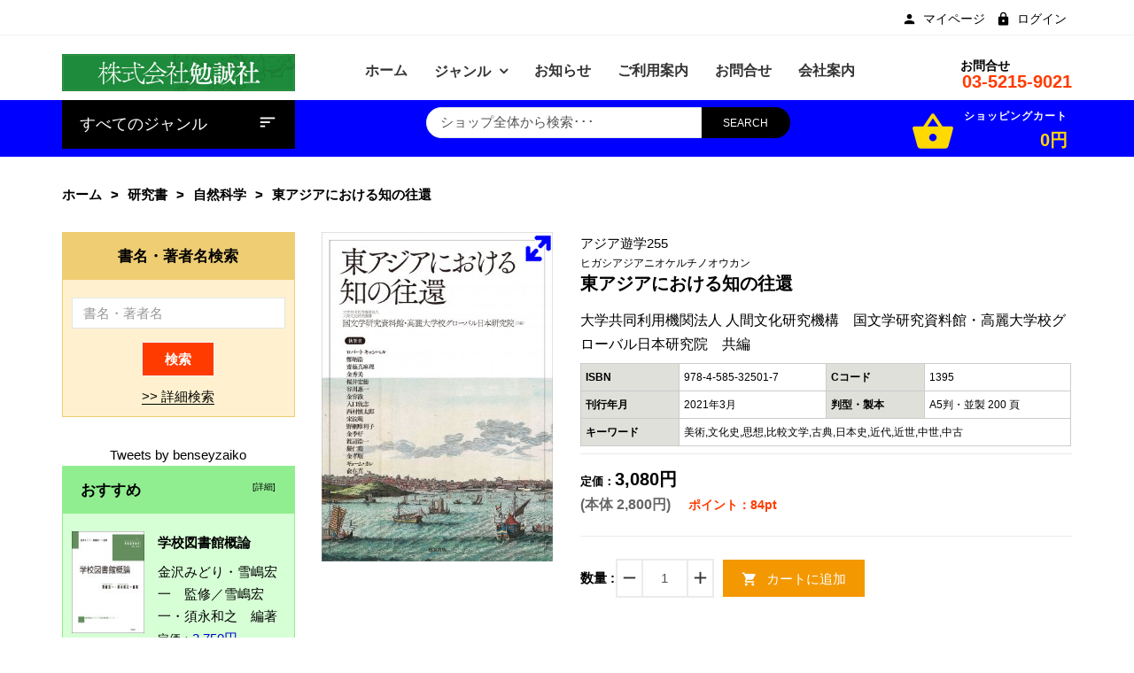

--- FILE ---
content_type: text/html; charset=utf-8
request_url: https://bensei.jp/index.php?main_page=product_book_info&cPath=9_27&products_id=101205
body_size: 18213
content:
<!DOCTYPE html>
<html dir="ltr" lang="ja" prefix="og: http://ogp.me/ns# fb: http://ogp.me/ns/fb# product: http://ogp.me/ns/product#">
<head>
<meta charset="utf-8">
<title>東アジアにおける知の往還 [978-4-585-32501-7] - 3,080円 : 株式会社勉誠社 : BENSEI.JP</title>
<meta name="keywords" content="東アジアにおける知の往還 [978-4-585-32501-7] 新刊書籍 近刊書籍 一般書 研究書 アジア遊学 シリーズ 在庫なし " />
<meta name="description" content="株式会社勉誠社 : 東アジアにおける知の往還 [978-4-585-32501-7] - 気候危機にパンデミック、市民間の分断…生命をも脅かす大きな困難が次々に起こる現代、我々はいかにして大量の情報を「個」として的確に受け止め、判断の材料に変換できるのか。そのための「知」を下支えするものの根拠を豊富な文献に求め、歴史的経験を留めた表現の集合体から照射することで新規の問いかけに繋げる。第一章「書物と文化」では、文字・絵画・書形が形づくる日本・韓国の書物文化の諸相に着目する。第二章「記録と記憶」では、災難文学および「記録」と文学的言説の往還に目を向け、第三章「都市という舞台」では「江戸」「京城」「パリ」の三都市を舞台に展開された歴史的・文学的営為に着目し、新たな研究への展望が示される。文学史、美術史、思想史、歴史学、アーカイブズ学など、多面的な視角から、東アジアにおける知の往還を描き出す。 " />
<meta name="author" content="株式会社勉誠社" />
<meta name="generator" content="shopping cart program by Zen Cart&reg;, http://www.zen-cart.com eCommerce" />
<meta name="viewport" content="width=device-width, initial-scale=1, user-scalable=yes"/>
<link rel="icon" href="includes/templates/bensei/images/uploads/favicon_1571190852.png" type="image/x-icon" />
<link rel="shortcut icon" href="includes/templates/bensei/images/uploads/favicon_1571190852.png" type="image/x-icon" />
<base href="https://bensei.jp/" />
<link rel="canonical" href="https://bensei.jp/index.php?main_page=product_book_info&amp;products_id=101205" />

<!--CSS files Ends-->
<link rel="stylesheet" type="text/css" href="/includes/templates/bensei/css/bootstrap.min.css" />
<link rel="stylesheet" type="text/css" href="/includes/templates/bensei/css/fotorama.css" />
<link rel="stylesheet" type="text/css" href="/includes/templates/bensei/css/pzen_ajxcart.css" />
<link rel="stylesheet" type="text/css" href="/includes/templates/bensei/css/jquery.fancybox.min.css" />
<link rel="stylesheet" type="text/css" href="/includes/templates/bensei/css/owl.carousel.css" />
<link rel="stylesheet" type="text/css" href="/includes/templates/bensei/css/fonts-style.css" />
<link rel="stylesheet" type="text/css" href="/includes/templates/bensei/css/magnific-popup.css" />
<link rel="stylesheet" type="text/css" href="/includes/templates/bensei/css/jquery-ui.min.css" />
<link rel="stylesheet" type="text/css" href="/includes/templates/bensei/css/main-style.css" />
<link rel="stylesheet" type="text/css" href="/includes/templates/bensei/css/template.css" />
<link rel="stylesheet" type="text/css" href="/includes/templates/bensei/css/responsive.css" />
<link rel="stylesheet" type="text/css" href="/includes/templates/bensei/css/style_imagehover.css" />
<link rel="stylesheet" type="text/css" href="/includes/templates/bensei/css/style_user_customcss.css" />
<link rel="stylesheet" type="text/css" href="/includes/templates/bensei/css/stylesheet.css" />
<link rel="stylesheet" type="text/css" href="/includes/templates/bensei/css/stylesheet_add.css" />
<link rel="stylesheet" type="text/css" href="/includes/templates/bensei/css/stylesheet_animate.min.css" />
<link rel="stylesheet" type="text/css" href="/includes/templates/bensei/css/stylesheet_jpn.css" />
<link rel="stylesheet" type="text/css" href="/includes/templates/bensei/css/stylesheet_pzen_slideshow.css" />
<script src="includes/templates/bensei/jscript/jquery.min.js" type="text/javascript"></script>
<script src="includes/templates/bensei/jscript/design-top.js" type="text/javascript"></script>
<script type="text/javascript">
var pzen_tempConfig = {};
pzen_tempConfig.pzen_pimgldr = "0";
</script><link rel='stylesheet' href="https://fonts.googleapis.com/css?family=Poppins%3A300%2C300italic%2C400%2C400italic%2C500%2C500italic%2C600%2C600italic%2C700%2C700italic%2C800%2C800italic" type="text/css" />
<style type="text/css">
body, .mainmenu-nav ul li > ul.mega-menu li > a, .mainmenu-nav ul li > ul.mega-menu li > a, .panel-title a{font-family: "Poppins", sans-serif;}
h1, h2, h3, h4, h5, h6, .protofolio-menu div, .tab-style-2 ul.nav-tabs li a, .tab-style-2 ul.nav-tabs li a:hover, .tab-style-2 ul.nav-tabs li a:focus{font-family: "Poppins", sans-serif;}
.tab-menu ul li a {font-weight:bold}
</style>
<style type="text/css">

a:hover, .cart-total ul li a:hover span.product-number, .cart-total ul li a span.cart-count, .social-icon ul li a:hover, .mean-menu ul li:hover > a, .product-content h4 a:hover, .product-price .productSpecialPrice, .product-price .productBasePrice, .tab-menu ul li a:hover, .tab-menu ul li.active a, .service-area-2 .single-service .service-icon a,  .footer-menu ul li a:hover, .footer-icon a:hover, .full-banner-text h4 a:hover, .full-banner-text h3 a:hover, .cart-table .cartUnitDisplay, .cart-table .cartTotalDisplay, .simple-list li::before, .simple-list li.active > a, #otsubtotal .totalBox, #otshipping .totalBox, #ottotal .totalBox, #ottax .totalBox, .add_title, .add-review-lnk, .more_info_text, .breadcrumb-ul a:hover, .total_price, .product-price .productGeneral, .full-width-banner-area .timer .cdown span, .theme--color, .mainmenu-nav ul.nav li:hover > a, .h7-bc-style1 .banner-text span, .h9-bc-style1 .banner-text span, .loader-wrapper > div, .color, .category-grid.cat-simple .category-item:hover .categories-mask h4, .pzenajx-wrapper .modal-header button.close:hover,.modal-newsletter #mc-embedded-subscribe:hover,.testmonial-text h3,.middle_banner2 span, .theme-color, .blog-slider .blog-post .name a:hover, .breadcrumb.brd-ban .breadcrumb-ul li a:hover, .con-s1 h2 > span, .con-s1 h3 > strong, .con-s1 .btn-shop:hover, #indexHomeBody .tab-menu ul li.active a, .mainMenu .mn1 ul li:hover > .cat-lnk > a {color:#0000CC;}
.news-content form input[type="submit"], .shopping-cart .cart-button a.right, .shopping-cart .cart-button a:hover,.pzenajx-content .actions button, .breadcrumb.brd-ban .breadcrumb-ul li:last-child, .footer-area-4 .footer-left .mobile-collapse{background:#0000CC;}
blockquote.quote-left, blockquote.quote-left:before,.mobile-nav li a:hover,.mobile-nav li .open-child:hover:after {color: #0000CC;}
.btn.button.btn--xs:hover, .mprod-s3 .product .product-cart li.btn-li-cart .button:hover, .button.button2:not(:hover),.parallax_banner2 a:hover{background:#0000CC;border-color: #0000CC;color:#fff;}
.mprod-s3 .product .product-cart li.btn-lnk a:hover i,.mobile-collapse__title:before{color:#0000CC;}
.fill-bg-custom.aside-inner:before {background: #0000CC;}
.category-grid.cat-fancy .category-item .categories-mask > h4 {background : #0000CC;}
.list-mode .gl-mode.active,.btn-sld, a.btn-sld, .pagination > .active > a, .pagination > .active, .pagination li.current, .pagination > .active > a:hover, .pagination > .active > span:hover, .pagination > .active > a:focus, .pagination > .active > span:focus,.pagination > li > a:hover, .pagination > li > span:hover, .pagination > li > a:focus, .pagination > li > span:focus, .scrollToTop, .blog-s4 .blog-post-info > a:hover, .footer-area-4 .footer-left, .footer-area-4 h3::after {background:#0000CC}
.form-control:focus, input.visibleField:focus, select:focus, .fotorama__thumb-border{border-color: #0000CC;}
.bc-style3 span, .bc-style2 span, .bc-style4 span, .product-content .new-price, .banner-text h3 span, .panel-title a, .team-text h4, .faq-title p, .product-info span.new-price, .copy-right p a, .pzen-ajx-loader .pzen-ajxldr:after,.top-header-left span.material-icons,.parallax_banner.btm span,.col-sidebar .box .btn.sideboxHeadingLink:hover,.cate-toggle li.has-sub > .cat-lnk .holder:hover:before,.btn.testi:hover,.cart-header > a:hover i,.search-hand > .search-icon:hover i,.tab-style-2 ul.nav-tabs li a:hover,.modal-header button.close:hover,.category-nav ul.category-sub li > .cat-lnk > a:hover, .header-search .search-close:hover i{color:#0000CC;}
.team-text p a:hover, .product-micro .product-content .product-rating a:hover, .product-micro .product-cart a:hover,#product-tabs li.active > a,.cart-wrapper .qty-wra > span:hover i, .modal-dialog > button.close:hover{color:#0000CC;}
.owl-theme .owl-controls .owl-buttons div:hover, .reviews-area button:hover, .footer-box form button, .dropdown-menu > .active > a, .dropdown-menu > .active > a:hover, .dropdown-menu > .active > a:focus, .theme-bg-color, .btn-bg, .owl-carousel .owl-nav div:hover, .list-mode .gl-mode:hover,.button:hover, .btn-bg:hover,.banner-img .banner-content a:hover, .product-info .cart-wrapper .product-link > li > a:hover,.navbar-toggle.mpzen-menu-action:hover,.main-slider .psld-prev:hover, .main-slider .psld-next:hover,.mb-newsletter #mc-embedded-subscribe:hover,.tab-style-1 #product-tabs li.active a{background:#0000CC;}
.button:hover, .ht-config:hover ul.sub-menu, .shopping-cart{border-color:#0000CC;}
.owl-theme .owl-controls .owl-buttons div:hover, .reviews-area button:hover, .model-text .social-icon ul li a:hover, input:focus, .btn-bg, .modal-dialog > button.close:hover{border-color:#0000CC;}
.tab-style-2 ul.nav-tabs li.active a, .tab-style-2 ul.nav-tabs li.active a:hover, .tab-style-2 ul.nav-tabs li.active a:focus{color:#0000CC;}
.product-shop .navNextPrevList span:hover:after {background:#0000CC;color: #ffffff;border-color:#0000CC;}
.bc-style3 span, .bc-style2 span, .bc-style4 span, .service-icon a, .tab-menu ul li.active a, .product-content .new-price, .banner-text h3 span, .panel-title a, .progress-bar span, .team-text h4, .faq-title p, .product-info span.new-price, .blog-content .post-date span.day, .blog-content a i, .copy-right p a, .blog-content .post-date span.month, .pzen-ajx-loader .pzen-ajxldr:after {color: #0000CC}
.header-account > ul > li a:hover, .product-micro .product-content .product-rating a:hover, .product-micro .product-cart a:hover, .blog-content h3 a:hover, .blog-content a:hover, .footer-icon a:hover, .footer-menu ul li a:hover, .page-title.product-tabs .tab-menu ul li.active:before, .page-title.product-tabs .tab-menu ul li.active:after, .page-title.product-tabs .tab-menu ul li:hover:before, .page-title.product-tabs .tab-menu ul li:hover:after{color: #0000CC}
.ui-state-default, .ui-widget-content .ui-state-default, .ui-widget-header .ui-state-default,.tab-style-3 ul.nav-tabs li.active a:after, .con-s2 .btn-shop, .con-s3 .btn-shop:hover {background-color: #0000CC}
.mainmenu-nav ul li ul.classic, .mainmenu-nav ul li ul.classic li > ul.megamenu__submenu, .mainmenu-nav ul li > ul.mega-menu{border-color:#0000CC;}

</style>
<style type="text/css">
.header-area-4 .header-area {border-bottom: 1px solid #ccc;}
</style>
</head>
<body id="productbookinfoBody" class="  hm-v1 mprod-s2">
				<div id="preloader" class="loader-wrapper">
			<div id="loading" class="loader load-bar"></div>
		</div>
			

<div id="mainWrapper">

<!--bof-header logo and navigation display-->
<div id="headerWrapper">
	<header class="header header-area-1">
	<div class="fixed-header-area" id="sticky-header">
		<div class="container">
			<div class="row">
				<div class="main-header-content2">
					<div class="site-branding col-lg-3 col-md-3 col-sm-12 col-xs-12">
						<div class="logo">
							<a href="https://bensei.jp/index.php?main_page=index">
								<img class="logo img-responsive" alt="logo" src="includes/templates/bensei/images/uploads/top_banner_04_1727749195.gif" />
							</a>
						</div>
					</div>
					<div class="col-lg-9 test col-md-9 hidden-sm hidden-xs">
						<ul class="hs-grp">
							<li>
								<!-- header-search-start -->
								<div class="header-search">
	<ul>
		<li><a class="search-hand" href="javascript:void(0);"><span class="search-icon"><i class="material-icons ico">search</i></span><span class="search-close"><i class="material-icons">close</i></span></a>
			<div class="search-content">
			<!--Search Bar-->
			<form name="quick_find_header" action="https://bensei.jp/index.php?main_page=advanced_search_result" method="get"><input type="hidden" name="main_page" value="advanced_search_result" /><input type="hidden" name="search_in_description" value="1" /><div class="input-outer"><input type="text" name="keyword" maxlength="30" value="ショップ全体から検索･･･" onfocus="if(this.value == 'ショップ全体から検索･･･') this.value = '';" onblur="if (this.value == '') this.value = 'ショップ全体から検索･･･';" /><button class="btn-search button" title="" type="submit"><i class="material-icons ico">search</i></button></div></form>			<!--Search Bar Ends-->
			</div>
		</li>
	</ul>
</div>								<!-- header-search-end -->
							</li>
							<li class="ht-config">
								<a href="javascript:void(0);"><i class="material-icons ico">settings</i></a>
								<ul class="sub-menu">
																											<ul>
										<li><a href="https://bensei.jp/index.php?main_page=account" title="マイページ"><span class="icon icon-person"></span>マイページ</a></li>
<!--<li><a href="https://bensei.jp/index.php?main_page=compare" title="商品比較"><span class="icon icon-sort"></span>商品比較</a></li>
<li><a href="https://bensei.jp/index.php?main_page=wishlist" title="お気に入り"><span class="icon icon-favorite_border"></span>お気に入り</a></li>-->
<li><a href="https://bensei.jp/index.php?main_page=login" title="ログイン"><span class="icon icon-lock"></span>ログイン</a></li>
									</ul>
								</ul>
							</li>
							<li>
								<!-- mini-cart-total-start -->
								<div class="cart-total cart-dropdown hidden-xs">
									<div class="sideBoxContent sideboxpzen-cart"><ul class="cart-menu"><li><div class="cart-header"><a href="https://bensei.jp/index.php?main_page=shopping_cart"><i class="material-icons ico">shopping_basket</i><span class="qty_cart"><span class="cart-text">ショッピングカート</span><span class="product-number"><span class="sell">0</span><span class="txt">アイテム -</span></span><span class="cart-count">0円</span></span></a></div><div class="shopping-cart"><p class="empty_cart">カートは空です。</p></div></li></ul></div>								</div>
								<!-- mini-cart-end -->
							</li>
						</ul>
						<div class="mean-menu text-center hidden-sm hidden-xs">
								  <!-- menu area -->
		<nav class="mainmenu-nav">
			<div class="responsive-menu mainMenu">									
				<ul class="nav navbar-nav mn1">
					<li class='home'>
						<a href="https://bensei.jp/index.php?main_page=index">
							<span class="act-underline">ホーム</span>
						</a>
					</li>
					<!--Categories Link in Menu-->
					<li class="has-submenu categories">
						<span class="dropdown-toggle extra-arrow"></span>
						<a class="dropdown-toggle" data-toggle="dropdown" href="#">
							<span class="act-underline">ジャンル</span>
						</a>
						<ul role="menu" class="megamenu__submenu"><li class="level1"><div class="cat-lnk">
<a href="https://bensei.jp/index.php?main_page=index&amp;cPath=1">新刊書籍</a></div></li><li class="level1"><div class="cat-lnk">
<a href="https://bensei.jp/index.php?main_page=index&amp;cPath=2">近刊書籍</a></div></li><li class="submenu has-sub level1"><div class="cat-lnk">
<a class="wdmn" href="https://bensei.jp/index.php?main_page=index&amp;cPath=4"><span>一般書</span></a></div><ul role="menu" class="megamenu__submenu"><li class="level2"><div class="cat-lnk">
<a href="https://bensei.jp/index.php?main_page=index&amp;cPath=4_5">＞文芸</a></div></li><li class="level2"><div class="cat-lnk">
<a href="https://bensei.jp/index.php?main_page=index&amp;cPath=4_6">＞人文</a></div></li><li class="level2"><div class="cat-lnk">
<a href="https://bensei.jp/index.php?main_page=index&amp;cPath=4_7">＞入門書</a></div></li></ul></li><li class="submenu has-sub level1"><div class="cat-lnk">
<a class="wdmn" href="https://bensei.jp/index.php?main_page=index&amp;cPath=9"><span>研究書</span></a></div><ul role="menu" class="megamenu__submenu"><li class="submenu has-sub level2"><div class="cat-lnk">
<a class="wdmn" href="https://bensei.jp/index.php?main_page=index&amp;cPath=9_11"><span>＞言語</span></a></div><ul role="menu" class="megamenu__submenu"><li class="level3"><div class="cat-lnk">
<a href="https://bensei.jp/index.php?main_page=index&amp;cPath=9_11_31">　＞日本語</a></div></li><li class="level3"><div class="cat-lnk">
<a href="https://bensei.jp/index.php?main_page=index&amp;cPath=9_11_32">　＞外国語</a></div></li></ul></li><li class="submenu has-sub level2"><div class="cat-lnk">
<a class="wdmn" href="https://bensei.jp/index.php?main_page=index&amp;cPath=9_13"><span>＞文学</span></a></div><ul role="menu" class="megamenu__submenu"><li class="level3"><div class="cat-lnk">
<a href="https://bensei.jp/index.php?main_page=index&amp;cPath=9_13_33">　＞日本古典文学</a></div></li><li class="level3"><div class="cat-lnk">
<a href="https://bensei.jp/index.php?main_page=index&amp;cPath=9_13_34">　＞日本近現代文学</a></div></li><li class="level3"><div class="cat-lnk">
<a href="https://bensei.jp/index.php?main_page=index&amp;cPath=9_13_35">　＞東洋文学</a></div></li><li class="level3"><div class="cat-lnk">
<a href="https://bensei.jp/index.php?main_page=index&amp;cPath=9_13_36">　＞欧米文学</a></div></li></ul></li><li class="submenu has-sub level2"><div class="cat-lnk">
<a class="wdmn" href="https://bensei.jp/index.php?main_page=index&amp;cPath=9_14"><span>＞歴史</span></a></div><ul role="menu" class="megamenu__submenu"><li class="level3"><div class="cat-lnk">
<a href="https://bensei.jp/index.php?main_page=index&amp;cPath=9_14_37">　＞考古</a></div></li><li class="level3"><div class="cat-lnk">
<a href="https://bensei.jp/index.php?main_page=index&amp;cPath=9_14_38">　＞日本史（前近代）</a></div></li><li class="level3"><div class="cat-lnk">
<a href="https://bensei.jp/index.php?main_page=index&amp;cPath=9_14_39">　＞日本史（近現代）</a></div></li><li class="level3"><div class="cat-lnk">
<a href="https://bensei.jp/index.php?main_page=index&amp;cPath=9_14_40">　＞東洋史</a></div></li><li class="level3"><div class="cat-lnk">
<a href="https://bensei.jp/index.php?main_page=index&amp;cPath=9_14_41">　＞世界史</a></div></li></ul></li><li class="level2"><div class="cat-lnk">
<a href="https://bensei.jp/index.php?main_page=index&amp;cPath=9_15">＞哲学・宗教・民俗</a></div></li><li class="level2"><div class="cat-lnk">
<a href="https://bensei.jp/index.php?main_page=index&amp;cPath=9_26">＞社会科学</a></div></li><li class="level2"><div class="cat-lnk">
<a href="https://bensei.jp/index.php?main_page=index&amp;cPath=9_27">＞自然科学</a></div></li><li class="level2"><div class="cat-lnk">
<a href="https://bensei.jp/index.php?main_page=index&amp;cPath=9_28">＞美術・音楽・芸能</a></div></li><li class="level2"><div class="cat-lnk">
<a href="https://bensei.jp/index.php?main_page=index&amp;cPath=9_29">＞図書館学</a></div></li><li class="level2"><div class="cat-lnk">
<a href="https://bensei.jp/index.php?main_page=index&amp;cPath=9_30">＞辞・事典</a></div></li></ul></li><li class="level1"><div class="cat-lnk">
<a href="https://bensei.jp/index.php?main_page=index&amp;cPath=17">アジア遊学</a></div></li><li class="submenu has-sub level1"><div class="cat-lnk">
<a class="wdmn" href="https://bensei.jp/index.php?main_page=index&amp;cPath=18"><span>シリーズ</span></a></div><ul role="menu" class="megamenu__submenu"><li class="level2"><div class="cat-lnk">
<a href="https://bensei.jp/index.php?main_page=index&amp;cPath=18_72">＞デジタルアーカイブ・ベーシックス</a></div></li><li class="level2"><div class="cat-lnk">
<a href="https://bensei.jp/index.php?main_page=index&amp;cPath=18_75">＞ライブラリー 学校図書館学</a></div></li><li class="level2"><div class="cat-lnk">
<a href="https://bensei.jp/index.php?main_page=index&amp;cPath=18_73">＞ライブラリーぶっくす</a></div></li><li class="level2"><div class="cat-lnk">
<a href="https://bensei.jp/index.php?main_page=index&amp;cPath=18_67">＞古文書研究</a></div></li><li class="level2"><div class="cat-lnk">
<a href="https://bensei.jp/index.php?main_page=index&amp;cPath=18_77">＞杜甫研究年報</a></div></li><li class="level2"><div class="cat-lnk">
<a href="https://bensei.jp/index.php?main_page=index&amp;cPath=18_78">＞訓点語と訓点資料</a></div></li><li class="level2"><div class="cat-lnk">
<a href="https://bensei.jp/index.php?main_page=index&amp;cPath=18_55">＞書物学</a></div></li><li class="level2"><div class="cat-lnk">
<a href="https://bensei.jp/index.php?main_page=index&amp;cPath=18_70">＞オンデマンド版</a></div></li></ul></li><li class="level1"><div class="cat-lnk">
<a href="https://bensei.jp/index.php?main_page=index&amp;cPath=76">在庫なし</a></div></li></ul>					</li>
					<!--Categories Link in Menu Ends-->
					<!--wordpress Link in Menu-->
					<li class="wordpress">
						<a href="https://bensei.jp/index.php?main_page=wordpress">
							<span class="act-underline">お知らせ</span>
						</a>
					</li>
					<!--wordpress Link in Menu Ends-->
					<!--Ez-7 Link in Menu-->
					<li class="Ez-7">
											<a href="https://bensei.jp/index.php?main_page=page&amp;id=7">
							<span class="act-underline">ご利用案内</span>
						</a>
					</li>
					<!--Ez-7 Link in Menu Ends-->
					<!--contact_us Link in Menu-->
					<li class="cus">					
						<a href="https://bensei.jp/index.php?main_page=contact_us">
							<span class="act-underline">お問合せ</span>
						</a>
					</li>
					<!--contact_us Link in Menu Ends-->
					<!--Ez-7 Link in Menu-->
					<li class="Ez-4">
											<a href="https://bensei.jp/index.php?main_page=page&amp;id=4">
							<span class="act-underline">会社案内</span>
						</a>
					</li>
					<!--Ez-4 Link in Menu Ends-->
				</ul>
			</div>
		</nav>
		<!-- end dropMenuWrapper-->
	<div class="clearBoth"></div>						</div>
					</div>
				</div>
			</div>
		</div>
	</div>
	<div class="header-top-mobile">
				        		<div class="mob-cart dropdown">
			<a class="dropdown-toggle mpzen-ajxcart-action" data-toggle="dropdown" data-effect="mpzen-ajxcart-block"><i class="fa fa-shopping-bag"></i><span class="count">0</span></a>
		</div>
		<div class="account dropdown">
			<a data-toggle="dropdown" class="dropdown-toggle" aria-expanded="false"><span class="icon icon-person"></span></a>
			<div class="dropdown-menu dropdown-menu-full">
				<ul>
					<li><a href="https://bensei.jp/index.php?main_page=account" title="マイページ"><span class="icon icon-person"></span>マイページ</a></li>
<!--<li><a href="https://bensei.jp/index.php?main_page=compare" title="商品比較"><span class="icon icon-sort"></span>商品比較</a></li>
<li><a href="https://bensei.jp/index.php?main_page=wishlist" title="お気に入り"><span class="icon icon-favorite_border"></span>お気に入り</a></li>-->
<li><a href="https://bensei.jp/index.php?main_page=login" title="ログイン"><span class="icon icon-lock"></span>ログイン</a></li>
					<li class="dropdown-menu-close"><a href="#"><i class="material-icons">close</i>閉じる</a></li>
				</ul>
			</div>
		</div>
	</div>
	<!-- header-top-area-start -->
	<div class="header-top-area">
		<div class="container">
			<div class="row">
				<!-- header-top-left-start -->
				<div class="col-lg-6">
					<div class="top-header-left">
											</div>
					<div class="header-account top-header-rlink link-inline toggle-menu  visible-mobile-menu-off">
						<ul class="cur-lang-toplinks">
							
													</ul>
					</div>
				</div>
				<div class="col-lg-6 text-right top-header-right">
					<div class="header-account top-header-rlink link-inline toggle-menu  visible-mobile-menu-off">
						<ul>
							<li><a href="https://bensei.jp/index.php?main_page=account" title="マイページ"><span class="icon icon-person"></span>マイページ</a></li>
<!--<li><a href="https://bensei.jp/index.php?main_page=compare" title="商品比較"><span class="icon icon-sort"></span>商品比較</a></li>
<li><a href="https://bensei.jp/index.php?main_page=wishlist" title="お気に入り"><span class="icon icon-favorite_border"></span>お気に入り</a></li>-->
<li><a href="https://bensei.jp/index.php?main_page=login" title="ログイン"><span class="icon icon-lock"></span>ログイン</a></li>
						</ul>
					</div>
					<!-- header-top-left-end -->
				</div>
			</div>
		</div>
	</div>
	<!-- header-top-area-end -->
	<!-- header-mid-area-start -->
	<div class="header-mid-area pts-20">
		<div class="container">
			<div class="row">
				<!-- logo-start -->
				<div class="site-branding col-lg-3 col-md-3 col-sm-12 col-xs-12">
					<div class="logo">
						<a href="https://bensei.jp/index.php?main_page=index">
							<img class="img-responsive" alt="logo" src="includes/templates/bensei/images/uploads/top_banner_04_1727749195.gif" />
						</a>
					</div>
				</div>
				<!-- logo-end -->
				<div class="col-lg-7 test col-md-7 hidden-sm col-xs-12">
					<!-- mean-menu-area-start -->
					<div class="mean-menu hidden-sm hidden-xs text-center">
							  <!-- menu area -->
		<nav class="mainmenu-nav">
			<div class="responsive-menu mainMenu">									
				<ul class="nav navbar-nav mn1">
					<li class='home'>
						<a href="https://bensei.jp/index.php?main_page=index">
							<span class="act-underline">ホーム</span>
						</a>
					</li>
					<!--Categories Link in Menu-->
					<li class="has-submenu categories">
						<span class="dropdown-toggle extra-arrow"></span>
						<a class="dropdown-toggle" data-toggle="dropdown" href="#">
							<span class="act-underline">ジャンル</span>
						</a>
						<ul role="menu" class="megamenu__submenu"><li class="level1"><div class="cat-lnk">
<a href="https://bensei.jp/index.php?main_page=index&amp;cPath=1">新刊書籍</a></div></li><li class="level1"><div class="cat-lnk">
<a href="https://bensei.jp/index.php?main_page=index&amp;cPath=2">近刊書籍</a></div></li><li class="submenu has-sub level1"><div class="cat-lnk">
<a class="wdmn" href="https://bensei.jp/index.php?main_page=index&amp;cPath=4"><span>一般書</span></a></div><ul role="menu" class="megamenu__submenu"><li class="level2"><div class="cat-lnk">
<a href="https://bensei.jp/index.php?main_page=index&amp;cPath=4_5">＞文芸</a></div></li><li class="level2"><div class="cat-lnk">
<a href="https://bensei.jp/index.php?main_page=index&amp;cPath=4_6">＞人文</a></div></li><li class="level2"><div class="cat-lnk">
<a href="https://bensei.jp/index.php?main_page=index&amp;cPath=4_7">＞入門書</a></div></li></ul></li><li class="submenu has-sub level1"><div class="cat-lnk">
<a class="wdmn" href="https://bensei.jp/index.php?main_page=index&amp;cPath=9"><span>研究書</span></a></div><ul role="menu" class="megamenu__submenu"><li class="submenu has-sub level2"><div class="cat-lnk">
<a class="wdmn" href="https://bensei.jp/index.php?main_page=index&amp;cPath=9_11"><span>＞言語</span></a></div><ul role="menu" class="megamenu__submenu"><li class="level3"><div class="cat-lnk">
<a href="https://bensei.jp/index.php?main_page=index&amp;cPath=9_11_31">　＞日本語</a></div></li><li class="level3"><div class="cat-lnk">
<a href="https://bensei.jp/index.php?main_page=index&amp;cPath=9_11_32">　＞外国語</a></div></li></ul></li><li class="submenu has-sub level2"><div class="cat-lnk">
<a class="wdmn" href="https://bensei.jp/index.php?main_page=index&amp;cPath=9_13"><span>＞文学</span></a></div><ul role="menu" class="megamenu__submenu"><li class="level3"><div class="cat-lnk">
<a href="https://bensei.jp/index.php?main_page=index&amp;cPath=9_13_33">　＞日本古典文学</a></div></li><li class="level3"><div class="cat-lnk">
<a href="https://bensei.jp/index.php?main_page=index&amp;cPath=9_13_34">　＞日本近現代文学</a></div></li><li class="level3"><div class="cat-lnk">
<a href="https://bensei.jp/index.php?main_page=index&amp;cPath=9_13_35">　＞東洋文学</a></div></li><li class="level3"><div class="cat-lnk">
<a href="https://bensei.jp/index.php?main_page=index&amp;cPath=9_13_36">　＞欧米文学</a></div></li></ul></li><li class="submenu has-sub level2"><div class="cat-lnk">
<a class="wdmn" href="https://bensei.jp/index.php?main_page=index&amp;cPath=9_14"><span>＞歴史</span></a></div><ul role="menu" class="megamenu__submenu"><li class="level3"><div class="cat-lnk">
<a href="https://bensei.jp/index.php?main_page=index&amp;cPath=9_14_37">　＞考古</a></div></li><li class="level3"><div class="cat-lnk">
<a href="https://bensei.jp/index.php?main_page=index&amp;cPath=9_14_38">　＞日本史（前近代）</a></div></li><li class="level3"><div class="cat-lnk">
<a href="https://bensei.jp/index.php?main_page=index&amp;cPath=9_14_39">　＞日本史（近現代）</a></div></li><li class="level3"><div class="cat-lnk">
<a href="https://bensei.jp/index.php?main_page=index&amp;cPath=9_14_40">　＞東洋史</a></div></li><li class="level3"><div class="cat-lnk">
<a href="https://bensei.jp/index.php?main_page=index&amp;cPath=9_14_41">　＞世界史</a></div></li></ul></li><li class="level2"><div class="cat-lnk">
<a href="https://bensei.jp/index.php?main_page=index&amp;cPath=9_15">＞哲学・宗教・民俗</a></div></li><li class="level2"><div class="cat-lnk">
<a href="https://bensei.jp/index.php?main_page=index&amp;cPath=9_26">＞社会科学</a></div></li><li class="level2"><div class="cat-lnk">
<a href="https://bensei.jp/index.php?main_page=index&amp;cPath=9_27">＞自然科学</a></div></li><li class="level2"><div class="cat-lnk">
<a href="https://bensei.jp/index.php?main_page=index&amp;cPath=9_28">＞美術・音楽・芸能</a></div></li><li class="level2"><div class="cat-lnk">
<a href="https://bensei.jp/index.php?main_page=index&amp;cPath=9_29">＞図書館学</a></div></li><li class="level2"><div class="cat-lnk">
<a href="https://bensei.jp/index.php?main_page=index&amp;cPath=9_30">＞辞・事典</a></div></li></ul></li><li class="level1"><div class="cat-lnk">
<a href="https://bensei.jp/index.php?main_page=index&amp;cPath=17">アジア遊学</a></div></li><li class="submenu has-sub level1"><div class="cat-lnk">
<a class="wdmn" href="https://bensei.jp/index.php?main_page=index&amp;cPath=18"><span>シリーズ</span></a></div><ul role="menu" class="megamenu__submenu"><li class="level2"><div class="cat-lnk">
<a href="https://bensei.jp/index.php?main_page=index&amp;cPath=18_72">＞デジタルアーカイブ・ベーシックス</a></div></li><li class="level2"><div class="cat-lnk">
<a href="https://bensei.jp/index.php?main_page=index&amp;cPath=18_75">＞ライブラリー 学校図書館学</a></div></li><li class="level2"><div class="cat-lnk">
<a href="https://bensei.jp/index.php?main_page=index&amp;cPath=18_73">＞ライブラリーぶっくす</a></div></li><li class="level2"><div class="cat-lnk">
<a href="https://bensei.jp/index.php?main_page=index&amp;cPath=18_67">＞古文書研究</a></div></li><li class="level2"><div class="cat-lnk">
<a href="https://bensei.jp/index.php?main_page=index&amp;cPath=18_77">＞杜甫研究年報</a></div></li><li class="level2"><div class="cat-lnk">
<a href="https://bensei.jp/index.php?main_page=index&amp;cPath=18_78">＞訓点語と訓点資料</a></div></li><li class="level2"><div class="cat-lnk">
<a href="https://bensei.jp/index.php?main_page=index&amp;cPath=18_55">＞書物学</a></div></li><li class="level2"><div class="cat-lnk">
<a href="https://bensei.jp/index.php?main_page=index&amp;cPath=18_70">＞オンデマンド版</a></div></li></ul></li><li class="level1"><div class="cat-lnk">
<a href="https://bensei.jp/index.php?main_page=index&amp;cPath=76">在庫なし</a></div></li></ul>					</li>
					<!--Categories Link in Menu Ends-->
					<!--wordpress Link in Menu-->
					<li class="wordpress">
						<a href="https://bensei.jp/index.php?main_page=wordpress">
							<span class="act-underline">お知らせ</span>
						</a>
					</li>
					<!--wordpress Link in Menu Ends-->
					<!--Ez-7 Link in Menu-->
					<li class="Ez-7">
											<a href="https://bensei.jp/index.php?main_page=page&amp;id=7">
							<span class="act-underline">ご利用案内</span>
						</a>
					</li>
					<!--Ez-7 Link in Menu Ends-->
					<!--contact_us Link in Menu-->
					<li class="cus">					
						<a href="https://bensei.jp/index.php?main_page=contact_us">
							<span class="act-underline">お問合せ</span>
						</a>
					</li>
					<!--contact_us Link in Menu Ends-->
					<!--Ez-7 Link in Menu-->
					<li class="Ez-4">
											<a href="https://bensei.jp/index.php?main_page=page&amp;id=4">
							<span class="act-underline">会社案内</span>
						</a>
					</li>
					<!--Ez-4 Link in Menu Ends-->
				</ul>
			</div>
		</nav>
		<!-- end dropMenuWrapper-->
	<div class="clearBoth"></div>					</div>
					<!-- mean-menu-area-end -->
				</div>
				<div class="site-contact hidden-xs hidden-sm text-right col-lg-2 col-md-2 col-sm-12 col-xs-12">
											<!-- <i class="material-icons ico">headset</i> -->
						<div class="site-title">　お問合せ　　　　　</div>
						<div class="site-number">03-5215-9021</div>
									</div>

			</div>
		</div>
	</div>
	<!-- header-mid-area-end -->
	<!-- header-bot-area-start -->
	<div class="header-bot-area hidden-sm hidden-xs">
		<div class="container">
			<div class="row">
				<!-- header-search-start -->
				<div class="col-lg-3 col-md-3 col-sm-12 col-xs-12">
					<div class="home-category">
						<div class="title">
							<h2 class="title box-title">すべてのジャンル<i class="material-icons">baseline_sort</i></h2>
						</div>
						<div class="site-category">
							<div id="cate-toggle" class="category-nav cate-toggle"><ul role="menu" class="megamenu__submenu"><li class="level1"><div class="cat-lnk">
<a href="https://bensei.jp/index.php?main_page=index&amp;cPath=1">新刊書籍</a></div></li><li class="level1"><div class="cat-lnk">
<a href="https://bensei.jp/index.php?main_page=index&amp;cPath=2">近刊書籍</a></div></li><li class="submenu has-sub level1"><div class="cat-lnk">
<a class="wdmn" href="https://bensei.jp/index.php?main_page=index&amp;cPath=4"><span>一般書</span></a></div><ul role="menu" class="megamenu__submenu"><li class="level2"><div class="cat-lnk">
<a href="https://bensei.jp/index.php?main_page=index&amp;cPath=4_5">＞文芸</a></div></li><li class="level2"><div class="cat-lnk">
<a href="https://bensei.jp/index.php?main_page=index&amp;cPath=4_6">＞人文</a></div></li><li class="level2"><div class="cat-lnk">
<a href="https://bensei.jp/index.php?main_page=index&amp;cPath=4_7">＞入門書</a></div></li></ul></li><li class="submenu has-sub level1"><div class="cat-lnk">
<a class="wdmn" href="https://bensei.jp/index.php?main_page=index&amp;cPath=9"><span>研究書</span></a></div><ul role="menu" class="megamenu__submenu"><li class="submenu has-sub level2"><div class="cat-lnk">
<a class="wdmn" href="https://bensei.jp/index.php?main_page=index&amp;cPath=9_11"><span>＞言語</span></a></div><ul role="menu" class="megamenu__submenu"><li class="level3"><div class="cat-lnk">
<a href="https://bensei.jp/index.php?main_page=index&amp;cPath=9_11_31">　＞日本語</a></div></li><li class="level3"><div class="cat-lnk">
<a href="https://bensei.jp/index.php?main_page=index&amp;cPath=9_11_32">　＞外国語</a></div></li></ul></li><li class="submenu has-sub level2"><div class="cat-lnk">
<a class="wdmn" href="https://bensei.jp/index.php?main_page=index&amp;cPath=9_13"><span>＞文学</span></a></div><ul role="menu" class="megamenu__submenu"><li class="level3"><div class="cat-lnk">
<a href="https://bensei.jp/index.php?main_page=index&amp;cPath=9_13_33">　＞日本古典文学</a></div></li><li class="level3"><div class="cat-lnk">
<a href="https://bensei.jp/index.php?main_page=index&amp;cPath=9_13_34">　＞日本近現代文学</a></div></li><li class="level3"><div class="cat-lnk">
<a href="https://bensei.jp/index.php?main_page=index&amp;cPath=9_13_35">　＞東洋文学</a></div></li><li class="level3"><div class="cat-lnk">
<a href="https://bensei.jp/index.php?main_page=index&amp;cPath=9_13_36">　＞欧米文学</a></div></li></ul></li><li class="submenu has-sub level2"><div class="cat-lnk">
<a class="wdmn" href="https://bensei.jp/index.php?main_page=index&amp;cPath=9_14"><span>＞歴史</span></a></div><ul role="menu" class="megamenu__submenu"><li class="level3"><div class="cat-lnk">
<a href="https://bensei.jp/index.php?main_page=index&amp;cPath=9_14_37">　＞考古</a></div></li><li class="level3"><div class="cat-lnk">
<a href="https://bensei.jp/index.php?main_page=index&amp;cPath=9_14_38">　＞日本史（前近代）</a></div></li><li class="level3"><div class="cat-lnk">
<a href="https://bensei.jp/index.php?main_page=index&amp;cPath=9_14_39">　＞日本史（近現代）</a></div></li><li class="level3"><div class="cat-lnk">
<a href="https://bensei.jp/index.php?main_page=index&amp;cPath=9_14_40">　＞東洋史</a></div></li><li class="level3"><div class="cat-lnk">
<a href="https://bensei.jp/index.php?main_page=index&amp;cPath=9_14_41">　＞世界史</a></div></li></ul></li><li class="level2"><div class="cat-lnk">
<a href="https://bensei.jp/index.php?main_page=index&amp;cPath=9_15">＞哲学・宗教・民俗</a></div></li><li class="level2"><div class="cat-lnk">
<a href="https://bensei.jp/index.php?main_page=index&amp;cPath=9_26">＞社会科学</a></div></li><li class="level2"><div class="cat-lnk">
<a href="https://bensei.jp/index.php?main_page=index&amp;cPath=9_27">＞自然科学</a></div></li><li class="level2"><div class="cat-lnk">
<a href="https://bensei.jp/index.php?main_page=index&amp;cPath=9_28">＞美術・音楽・芸能</a></div></li><li class="level2"><div class="cat-lnk">
<a href="https://bensei.jp/index.php?main_page=index&amp;cPath=9_29">＞図書館学</a></div></li><li class="level2"><div class="cat-lnk">
<a href="https://bensei.jp/index.php?main_page=index&amp;cPath=9_30">＞辞・事典</a></div></li></ul></li><li class="level1"><div class="cat-lnk">
<a href="https://bensei.jp/index.php?main_page=index&amp;cPath=17">アジア遊学</a></div></li><li class="submenu has-sub level1"><div class="cat-lnk">
<a class="wdmn" href="https://bensei.jp/index.php?main_page=index&amp;cPath=18"><span>シリーズ</span></a></div><ul role="menu" class="megamenu__submenu"><li class="level2"><div class="cat-lnk">
<a href="https://bensei.jp/index.php?main_page=index&amp;cPath=18_72">＞デジタルアーカイブ・ベーシックス</a></div></li><li class="level2"><div class="cat-lnk">
<a href="https://bensei.jp/index.php?main_page=index&amp;cPath=18_75">＞ライブラリー 学校図書館学</a></div></li><li class="level2"><div class="cat-lnk">
<a href="https://bensei.jp/index.php?main_page=index&amp;cPath=18_73">＞ライブラリーぶっくす</a></div></li><li class="level2"><div class="cat-lnk">
<a href="https://bensei.jp/index.php?main_page=index&amp;cPath=18_67">＞古文書研究</a></div></li><li class="level2"><div class="cat-lnk">
<a href="https://bensei.jp/index.php?main_page=index&amp;cPath=18_77">＞杜甫研究年報</a></div></li><li class="level2"><div class="cat-lnk">
<a href="https://bensei.jp/index.php?main_page=index&amp;cPath=18_78">＞訓点語と訓点資料</a></div></li><li class="level2"><div class="cat-lnk">
<a href="https://bensei.jp/index.php?main_page=index&amp;cPath=18_55">＞書物学</a></div></li><li class="level2"><div class="cat-lnk">
<a href="https://bensei.jp/index.php?main_page=index&amp;cPath=18_70">＞オンデマンド版</a></div></li></ul></li><li class="level1"><div class="cat-lnk">
<a href="https://bensei.jp/index.php?main_page=index&amp;cPath=76">在庫なし</a></div></li></ul></div>						</div>
					</div>
				</div>
				<div class="site-search col-lg-6 col-md-6 col-sm-12 col-xs-12">
					<div class="header-search-v1">
	<ul>
		<li>
			<div class="search-content">
			<!--Search Bar-->
			<form name="quick_find_header" action="https://bensei.jp/index.php?main_page=advanced_search_result" method="get"><input type="hidden" name="main_page" value="advanced_search_result" /><input type="hidden" name="search_in_description" value="1" /><div class="input-outer"><input type="text" name="keyword" maxlength="30" value="ショップ全体から検索･･･" onfocus="if(this.value == 'ショップ全体から検索･･･') this.value = '';" onblur="if (this.value == '') this.value = 'ショップ全体から検索･･･';" /><button class="btn-search button" title="" type="submit">search</button></div></form>			<!--Search Bar Ends-->
			</div>
		</li>
	</ul>
</div>				</div>
				<!-- header-search-end -->
				<!-- mini-cart-total-start -->
				<div class="site-cart text-right col-lg-3 col-md-3 col-sm-12 col-xs-12">
					<div class="cart-total cart-dropdown hidden-xs">
						<div class="sideBoxContent sideboxpzen-cart"><ul class="cart-menu"><li><div class="cart-header"><a href="https://bensei.jp/index.php?main_page=shopping_cart"><i class="material-icons ico">shopping_basket</i><span class="qty_cart"><span class="cart-text">ショッピングカート</span><span class="product-number"><span class="sell">0</span><span class="txt">アイテム -</span></span><span class="cart-count">0円</span></span></a></div><div class="shopping-cart"><p class="empty_cart">カートは空です。</p></div></li></ul></div>					</div>
				</div>
				<!-- mini-cart-end -->
			</div>
		</div>
	</div>
	<!-- header-bot-area-end -->
	<!-- mobile-menu-area-start -->
	<div class="mobile-menu-area hidden-md hidden-lg">
		<div class="mobile-menu">
			<button type="button" class="navbar-toggle mpzen-menu-action" data-effect="mpzen-menu-block">
				<span class="icon-bar"></span>
				<span class="icon-bar"></span>
				<span class="icon-bar"></span>
				<span class="menu-text">メニュー</span>
			</button>
		</div>
		<div class="header-mob-search">
			<!-- header-search-start -->
			<div class="header-search">
	<ul>
		<li><a class="search-hand" href="javascript:void(0);"><span class="search-icon"><i class="material-icons ico">search</i></span><span class="search-close"><i class="material-icons">close</i></span></a>
			<div class="search-content">
			<!--Search Bar-->
			<form name="quick_find_header" action="https://bensei.jp/index.php?main_page=advanced_search_result" method="get"><input type="hidden" name="main_page" value="advanced_search_result" /><input type="hidden" name="search_in_description" value="1" /><div class="input-outer"><input type="text" name="keyword" maxlength="30" value="ショップ全体から検索･･･" onfocus="if(this.value == 'ショップ全体から検索･･･') this.value = '';" onblur="if (this.value == '') this.value = 'ショップ全体から検索･･･';" /><button class="btn-search button" title="" type="submit"><i class="material-icons ico">search</i></button></div></form>			<!--Search Bar Ends-->
			</div>
		</li>
	</ul>
</div>			<!-- header-search-end -->
		</div>
	</div>
	<!-- mobile-menu-area-end -->
</header>
</div>
	<div id="contentMainWrapper">
		<div class="mainContainer ">
			<!-- bof  breadcrumb -->
						<div class="breadcrumb " >
				<div id="navBreadCrumb"><div class="container"><ul class="breadcrumb-ul">  <li class="home-link"><a href="https://bensei.jp/">ホーム</a></li><li>
  <a href="https://bensei.jp/index.php?main_page=index&amp;cPath=9">研究書</a><li>
  <a href="https://bensei.jp/index.php?main_page=index&amp;cPath=9_27">自然科学</a><li>
東アジアにおける知の往還
</ul></div></div>
			</div>
						<!-- eof breadcrumb -->
												<div class="body-content">
			<div class="container">								<div class="row">
								 
				<div id="centercontent-wrapper" class="col-xs-12 col-sm-12 col-md-8 col-lg-9  columnwith-left centerColumn pull-right">
																			<!-- bof upload alerts -->
										<!-- eof upload alerts -->
					<div class="centerColumn product-shop" id="productGeneral">

<form name="cart_quantity" action="https://bensei.jp/index.php?main_page=product_book_info&amp;cPath=9_27&amp;products_id=101205&amp;action=add_product" method="post" enctype="multipart/form-data"><input type="hidden" name="securityToken" value="e8a64888a83b374577cdde7eb880c572" />
<!--bof Prev/Next top position -->
<div class="navNextPrevWrapper centeredContent">
<p class="navNextPrevCounter">商品1/57</p>
<div class="navNextPrevList"><a href="https://bensei.jp/index.php?main_page=product_book_info&amp;cPath=9_27&amp;products_id=1230"><span class="cssButton normal_button button  button_prev" onmouseover="this.className='cssButtonHover normal_button button  button_prev button_prevHover'" onmouseout="this.className='cssButton normal_button button  button_prev'">&nbsp;前へ&nbsp;</span></a></div>

<div class="navNextPrevList"><a href="https://bensei.jp/index.php?main_page=index&amp;cPath=9_27"><span class="cssButton normal_button button  button_return_to_product_list" onmouseover="this.className='cssButtonHover normal_button button  button_return_to_product_list button_return_to_product_listHover'" onmouseout="this.className='cssButton normal_button button  button_return_to_product_list'">&nbsp;商品リストに戻る&nbsp;</span></a></div>

<div class="navNextPrevList"><a href="https://bensei.jp/index.php?main_page=product_book_info&amp;cPath=9_27&amp;products_id=101083"><span class="cssButton normal_button button  button_next" onmouseover="this.className='cssButtonHover normal_button button  button_next button_nextHover'" onmouseout="this.className='cssButton normal_button button  button_next'">&nbsp;次へ&nbsp;</span></a></div>
</div>
<!--eof Prev/Next top position-->
	<div id="prod-info-top">
		<div class="sigle-product row">
			<div class="product-img-box col-lg-4 col-md-4 col-sm-12 col-xs-12">
				<div id="pinfo-left" class="group pinfo-left">
					
	<div class="fotorama spResize2" data-nav="thumbs" data-gallery-role="gallery" data-allowfullscreen="true" data-width="100%"  data-thumbwidth="200" data-thumbheight="100" data-thumbmargin="10">
			<a class="back product-main-image__item ">
			<img src="bmz_cache/b/books-32501jpg.image.387x550.jpg" alt="東アジアにおける知の往還" title=" 東アジアにおける知の往還 " width="387" height="550" />		</a>
		</div>
	<script type="text/javascript">
		jQuery(document).ready(function(){
			if($(window).width()<600){
				$('.product-main-image__item').addClass('product-main-image-item');
				$('.spResize2').addClass('spResize');
			} else {
				jQuery(function ($) {
					$('.fotorama').fotorama();
				});	
			}			
		});	
		$(window).resize(function(){
		if($(window).width()<600){
			$('.product-main-image__item').addClass('product-main-image-item');
			$('.spResize2').addClass('spResize');
		} else {
			$('.spResize2').addClass('fotorama');
		}
		});	

	</script>
				</div>
			</div>
				<div class="product-info-main col-lg-8 col-md-8 col-sm-12 col-xs-12">
				<div id="pinfo-right" class="product-info group grids">
                <div class="genre_serial">アジア遊学255</div>				<div class="productYomi">ヒガシアジアニオケルチノオウカン<br></div>
				<h2 id="productName" class="productGeneral">東アジアにおける知の往還</h2>
				<div class="productSubtitle"></div>
				<div class="productAuthername">大学共同利用機関法人 人間文化研究機構　国文学研究資料館・高麗大学校グローバル日本研究院　共編<br>
				</div>

					<!--eof Product Price block -->
										<div class="productSpeclist">
					<table>
					<tr>
					<th>ISBN</th>
					<td>978-4-585-32501-7</td>
					<th>Cコード</th>
					<td>1395</td>
					</tr>
					<tr>
					<th>刊行年月</th>
					<td>2021年3月</td>
					<th>判型・製本</th>
										<td>A5判・並製 200 頁</td>
					</tr>
					<tr>
					<th>キーワード</th>
										<td colspan="3">美術,文化史,思想,比較文学,古典,日本史,近代,近世,中世,中古</td>
					</tr>
					</table>
					</div>
					<span class="pu-devider"></span>
					<div class="wrapper">
						<div class="product-price">
							<h2 id="productPrices" class="productGeneral">
							<div class="text-nowrap"><span class="normalPricetitle">定価：</span><span class="productBasePrice">3,080円</span></div><span class="productNetprice text-nowrap"> (本体 2,800円)</span>　<span class="productPoint text-nowrap">ポイント：84pt</span>							</h2>
						</div>
					</div>
					
					<div id="cart-box" class="grids">
						<!--bof Attributes Module -->
												<!--eof Attributes Module -->

						<!--bof Add to Cart Box -->
												<div class="cart-wrapper">
																			<div id="cartAdd" class="cart-add">
																<div class="addtocart-bx">
									
							<div class="max-qty"></div>
							<div class="crt-rw">
								<div class="qty-input-wra">
									<span class="qty-text">数量 :</span>
									<div class="qty-wra spplus-minus">
										<span class="spplus-minus sp-minus"><i class="material-icons">remove</i></span>
										<span class="qty-input cart-box">
											<input type="text" name="cart_quantity" value="1" maxlength="6" size="4" /><input type="hidden" name="products_id" value="101205" />
										</span>
										<span class="sp-plus"><i class="material-icons">add</i></span>
									</div>
								</div><div class="cart-btn">
									<button class="submit_button button btn  button2"><i class="material-icons">shopping_cart</i><span class="text">カートに追加</span></button>
								</div>
								<div class="product-extra-link"></div>
							</div>
															</div>
							</div>
																		<!--eof Add to Cart Box-->
						</div>
					</div>
									</div>
			</div>
		</div>
	</div>
	<div class="products-detalis-area product-tabs tab-style-4 toggle-content tabs ptb-30 col-sm-12">
					<dl id="collateral-tabs" class="tab-content collateral-tabs">
						<dt class="tab-container"><a href="javascrpt:void(0);" data-toggle="tab">書籍の詳細</a></dt>
			<dd class="tab tab-pane active in" id="Description">
				<div class="tab-description">
					<div id="productDescription" class="productGeneral biggerText">
				      <div class="productCopytext">東アジアにおける知の動態を明視する</div>
					  <p class="text">気候危機にパンデミック、市民間の分断…生命をも脅かす大きな困難が次々に起こる現代、我々はいかにして大量の情報を「個」として的確に受け止め、判断の材料に変換できるのか。<br>そのための「知」を下支えするものの根拠を豊富な文献に求め、歴史的経験を留めた表現の集合体から照射することで新規の問いかけに繋げる。<br>第一章「書物と文化」では、文字・絵画・書形が形づくる日本・韓国の書物文化の諸相に着目する。第二章「記録と記憶」では、災難文学および「記録」と文学的言説の往還に目を向け、第三章「都市という舞台」では「江戸」「京城」「パリ」の三都市を舞台に展開された歴史的・文学的営為に着目し、新たな研究への展望が示される。<br>文学史、美術史、思想史、歴史学、アーカイブズ学など、多面的な視角から、東アジアにおける知の往還を描き出す。</p>
					  <p class="text">&nbsp;</p>
					  <p class="text">&nbsp;</p>
					</div>
				</div>
			</dd>
									<dt class="tab-container"><a href="javascrpt:void(0);" data-toggle="tab">目次</a></dt>
			<dd class="tab tab-pane fade " id="Reviews">
					<div class="reviews-list-wrapper">
  	<div class="product_info_ratings">
	  序<br>刊行によせて						ロバート キャンベル<br>刊行によせて						鄭炳浩<br>本書の企画と構成					齋藤真麻理・金秀美<br><br>Ⅰ　書物と文化<br>『栄花物語』と朝鮮王朝の宮廷文学―『閑中録』との比較を中心として	桜井宏徳遺稿集の季節―二十世紀前半の日本の言説編制			谷川惠一<br>近代日本の元寇図と『蒙古襲来絵詞』				金容澈<br>〈コラム〉絵画と文字の表現コード―『源氏物語絵巻』を読み解く	金秀美<br>〈コラム〉奈良絵本と『徒然草』―ジャンルを往還するメディア	齋藤真麻理<br>〈コラム〉正方形の本をめぐって					入口敦志<br><br>Ⅱ　記録と記憶<br>日本と韓国の災難文学と記憶―セウォル号沈没事件と東日本大震災の災難詩を中心として<br>鄭炳浩<br>近代福島県富岡町小良ヶ浜の文書管理―複合災害・縁故地・区有文書	西村慎太郎<br>〈コラム〉『三国遺事』を巡るいくつかの知見について		宋浣範<br>言語と減刑―森鷗外『高瀬舟』において				野網摩利子<br>〈コラム〉在日朝鮮人「帰国事業」の記録と記憶の文学 		金季杍<br><br>Ⅲ　都市という舞台<br>江戸における巨大寺院の復興と講中―築地本願寺の場合		渡辺浩一<br>日本の伝統詩歌に描かれた大都京城の風土				嚴仁卿<br>〈コラム〉『京城日報』と近代都市京城の表象―横光利一の満鉄招請文学講演旅行と「天使」を中心に							金孝順<br>パリが主人公―レティフとメルシエの作品とパリの文学的神話の誕生	ギョーム・カレ<br>〈コラム〉日韓の西洋探偵小説における都市表象―エミール・ガボリオの『ルルージュ事件』を中心に							兪在真	</div>
						</div>
			</dd>
																	</dl>
		<!-- tab-area-end -->
	</div>

<!--bof xsell module -->
			<div id="relatedProducts">
				<div class="product-slider-area product-area">
			<h2 class="section-title mb-15">
			<span class="heading">関連商品</span>
			<span class="title_divider"></span>
		</h2>
		<div class="slider-center-cont"><div class="products-carousel owl-carousel products-slider mprod-s2"  data-item="4" data-lg="4" data-md="4" data-sm="4" data-xs="3" data-xxs="2"><div class="product-item back centerBoxContentsRelated " ><div class="product ">
								<div class="product-wrapper">
									<div class="product-img">
										<div class="image">
										<a href="https://bensei.jp/index.php?main_page=product_book_info&amp;cPath=&amp;products_id=101017" title="古典文学の常識を疑う　Ⅱ"><img src="bmz_cache/b/books-29183jpg.image.263x373.jpg" alt="古典文学の常識を疑う　Ⅱ" title=" 古典文学の常識を疑う　Ⅱ " width="263" height="373" class="" /></a>
										</div>
										<div class="badges"></div>
										
										<div class="lnk-sld product-icon"><ul><li class="btn-li btn-lnk li-qckview"><a class="qck-lnk btn-lnk quick-view quickview-action button" data-toggle="modal" data-target="#quickViewModal" data-target-href="https://bensei.jp/index.php?main_page=pzen_quickview&amp;products_id=101017" class="quick-view quickview-action" data-toggle="modal" data-placement="top" title="クイックビュー"><i title="クイックビュー" class="icon material-icons">visibility</i><span class="qck-text">クイックビュー</span></a></li></ul></div>
									</div>
									<div class="product-content">
										<h3 class="product-name"><a href="https://bensei.jp/index.php?main_page=product_book_info&amp;cPath=&amp;products_id=101017">古典文学の常識を疑う　Ⅱ</a></h3>
										<div>松田浩・上原作和・佐谷眞木人・佐伯孝弘　編</div>
										
										<div class="product-price">
											<div class="text-nowrap"><span class="normalPricetitle">定価：</span><span class="productBasePrice">3,080円</span></div><span class="productNetprice text-nowrap"> (本体 2,800円)</span>
										</div>
										<div class="product-cart"><ul><li class="btn-li btn-li-cart"><span class="cssButton normal_button button  button_sold_out" onmouseover="this.className='cssButtonHover normal_button button  button_sold_out button_sold_outHover'" onmouseout="this.className='cssButton normal_button button  button_sold_out'">&nbsp;品切&nbsp;</span></li></ul></div>
									</div>
								</div>
							</div></div>
<div class="product-item back centerBoxContentsRelated " ><div class="product ">
								<div class="product-wrapper">
									<div class="product-img">
										<div class="image">
										<a href="https://bensei.jp/index.php?main_page=product_book_info&amp;cPath=&amp;products_id=100877" title="グローバル･ヒストリーと世界文学"><img src="bmz_cache/b/books-29165jpg.image.263x373.jpg" alt="グローバル･ヒストリーと世界文学" title=" グローバル･ヒストリーと世界文学 " width="263" height="373" class="" /></a>
										</div>
										<div class="badges"></div>
										
										<div class="lnk-sld product-icon"><ul><li class="btn-li btn-lnk li-qckview"><a class="qck-lnk btn-lnk quick-view quickview-action button" data-toggle="modal" data-target="#quickViewModal" data-target-href="https://bensei.jp/index.php?main_page=pzen_quickview&amp;products_id=100877" class="quick-view quickview-action" data-toggle="modal" data-placement="top" title="クイックビュー"><i title="クイックビュー" class="icon material-icons">visibility</i><span class="qck-text">クイックビュー</span></a></li></ul></div>
									</div>
									<div class="product-content">
										<h3 class="product-name"><a href="https://bensei.jp/index.php?main_page=product_book_info&amp;cPath=&amp;products_id=100877">グローバル･ヒストリーと世界文学</a></h3>
										<div>伊藤守幸・岩淵令治　編</div>
										
										<div class="product-price">
											<div class="text-nowrap"><span class="normalPricetitle">定価：</span><span class="productBasePrice">3,080円</span></div><span class="productNetprice text-nowrap"> (本体 2,800円)</span>
										</div>
										<div class="product-cart"><ul><li class="btn-li btn-li-cart"><a class="qck-cart button" href="https://bensei.jp/index.php?main_page=product_book_info&amp;cPath=9_27&amp;products_id=101205&amp;action=buy_now&amp;products_id=100877"  title="カートに追加"><i class="material-icons">shopping_cart</i><span class="qck-text">カートに追加</span></a></li></ul></div>
									</div>
								</div>
							</div></div>
<div class="product-item back centerBoxContentsRelated " ><div class="product ">
								<div class="product-wrapper">
									<div class="product-img">
										<div class="image">
										<a href="https://bensei.jp/index.php?main_page=product_book_info&amp;cPath=&amp;products_id=100759" title="知っておきたい歴史の新常識"><img src="bmz_cache/b/books-22182jpg.image.263x385.jpg" alt="知っておきたい歴史の新常識" title=" 知っておきたい歴史の新常識 " width="263" height="385" class="" /></a>
										</div>
										<div class="badges"></div>
										
										<div class="lnk-sld product-icon"><ul><li class="btn-li btn-lnk li-qckview"><a class="qck-lnk btn-lnk quick-view quickview-action button" data-toggle="modal" data-target="#quickViewModal" data-target-href="https://bensei.jp/index.php?main_page=pzen_quickview&amp;products_id=100759" class="quick-view quickview-action" data-toggle="modal" data-placement="top" title="クイックビュー"><i title="クイックビュー" class="icon material-icons">visibility</i><span class="qck-text">クイックビュー</span></a></li></ul></div>
									</div>
									<div class="product-content">
										<h3 class="product-name"><a href="https://bensei.jp/index.php?main_page=product_book_info&amp;cPath=&amp;products_id=100759">知っておきたい歴史の新常識</a></h3>
										<div>歴史科学協議会　編</div>
										
										<div class="product-price">
											<div class="text-nowrap"><span class="normalPricetitle">定価：</span><span class="productBasePrice">3,080円</span></div><span class="productNetprice text-nowrap"> (本体 2,800円)</span>
										</div>
										<div class="product-cart"><ul><li class="btn-li btn-li-cart"><span class="cssButton normal_button button  button_sold_out" onmouseover="this.className='cssButtonHover normal_button button  button_sold_out button_sold_outHover'" onmouseout="this.className='cssButton normal_button button  button_sold_out'">&nbsp;品切&nbsp;</span></li></ul></div>
									</div>
								</div>
							</div></div>
<div class="product-item back centerBoxContentsRelated " ><div class="product ">
								<div class="product-wrapper">
									<div class="product-img">
										<div class="image">
										<a href="https://bensei.jp/index.php?main_page=product_book_info&amp;cPath=&amp;products_id=100760" title="古典文学の常識を疑う"><img src="bmz_cache/b/books-29147jpg.image.263x375.jpg" alt="古典文学の常識を疑う" title=" 古典文学の常識を疑う " width="263" height="375" class="" /></a>
										</div>
										<div class="badges"></div>
										
										<div class="lnk-sld product-icon"><ul><li class="btn-li btn-lnk li-qckview"><a class="qck-lnk btn-lnk quick-view quickview-action button" data-toggle="modal" data-target="#quickViewModal" data-target-href="https://bensei.jp/index.php?main_page=pzen_quickview&amp;products_id=100760" class="quick-view quickview-action" data-toggle="modal" data-placement="top" title="クイックビュー"><i title="クイックビュー" class="icon material-icons">visibility</i><span class="qck-text">クイックビュー</span></a></li></ul></div>
									</div>
									<div class="product-content">
										<h3 class="product-name"><a href="https://bensei.jp/index.php?main_page=product_book_info&amp;cPath=&amp;products_id=100760">古典文学の常識を疑う</a></h3>
										<div>松田浩・上原作和・佐谷眞木人・佐伯孝弘　編</div>
										
										<div class="product-price">
											<div class="text-nowrap"><span class="normalPricetitle">定価：</span><span class="productBasePrice">3,080円</span></div><span class="productNetprice text-nowrap"> (本体 2,800円)</span>
										</div>
										<div class="product-cart"><ul><li class="btn-li btn-li-cart"><a class="qck-cart button" href="https://bensei.jp/index.php?main_page=product_book_info&amp;cPath=9_27&amp;products_id=101205&amp;action=buy_now&amp;products_id=100760"  title="カートに追加"><i class="material-icons">shopping_cart</i><span class="qck-text">カートに追加</span></a></li></ul></div>
									</div>
								</div>
							</div></div>
<div class="product-item back centerBoxContentsRelated " ><div class="product ">
								<div class="product-wrapper">
									<div class="product-img">
										<div class="image">
										<a href="https://bensei.jp/index.php?main_page=product_book_info&amp;cPath=&amp;products_id=100581" title="もう一つの日本文学史"><img src="bmz_cache/b/books-22661jpg.image.263x373.jpg" alt="もう一つの日本文学史" title=" もう一つの日本文学史 " width="263" height="373" class="" /></a>
										</div>
										<div class="badges"></div>
										
										<div class="lnk-sld product-icon"><ul><li class="btn-li btn-lnk li-qckview"><a class="qck-lnk btn-lnk quick-view quickview-action button" data-toggle="modal" data-target="#quickViewModal" data-target-href="https://bensei.jp/index.php?main_page=pzen_quickview&amp;products_id=100581" class="quick-view quickview-action" data-toggle="modal" data-placement="top" title="クイックビュー"><i title="クイックビュー" class="icon material-icons">visibility</i><span class="qck-text">クイックビュー</span></a></li></ul></div>
									</div>
									<div class="product-content">
										<h3 class="product-name"><a href="https://bensei.jp/index.php?main_page=product_book_info&amp;cPath=&amp;products_id=100581">もう一つの日本文学史</a></h3>
										<div>国文学研究資料館　編</div>
										
										<div class="product-price">
											<div class="text-nowrap"><span class="normalPricetitle">定価：</span><span class="productBasePrice">3,080円</span></div><span class="productNetprice text-nowrap"> (本体 2,800円)</span>
										</div>
										<div class="product-cart"><ul><li class="btn-li btn-li-cart"><a class="qck-cart button" href="https://bensei.jp/index.php?main_page=product_book_info&amp;cPath=9_27&amp;products_id=101205&amp;action=buy_now&amp;products_id=100581"  title="カートに追加"><i class="material-icons">shopping_cart</i><span class="qck-text">カートに追加</span></a></li></ul></div>
									</div>
								</div>
							</div></div>
</div></div></div>
			</div>
		<!--eof xsell module -->
	<!--bof also purchased products module-->
	
<div class="centerBoxWrapper alsoPurchased">
<div class="product-slider-area product-area">
			<h2 class="section-title mb-15">
			<span class="heading">この商品をお求めのお客様はこんな商品もお求めです。</span>
			<span class="title_divider"></span>
		</h2>
		<div class="slider-center-cont"><div class="products-carousel owl-carousel products-slider mprod-s2"  data-item="4" data-lg="4" data-md="4" data-sm="4" data-xs="3" data-xxs="2"><div class="product-item back centerBoxContentsAlsoPurch "><div class="product ">
						<div class="product-wrapper">
							<div class="product-img">
								<div class="image">
								<a href="https://bensei.jp/index.php?main_page=product_book_info&amp;cPath=9_27&amp;products_id=100363" title=""><img src="bmz_cache/b/books-22641_lrgjpg.image.385x550.jpg" alt="" width="263" height="376" class="" /></a>
								</div>
								<div class="badges"></div>
								
								<div class="lnk-sld product-icon"><ul><li class="btn-li btn-lnk li-qckview"><a class="qck-lnk btn-lnk quick-view quickview-action button" data-toggle="modal" data-target="#quickViewModal" data-target-href="https://bensei.jp/index.php?main_page=pzen_quickview&amp;products_id=100363" class="quick-view quickview-action" data-toggle="modal" data-placement="top" title="クイックビュー"><i title="クイックビュー" class="icon material-icons">visibility</i><span class="qck-text">クイックビュー</span></a></li></ul></div>
							</div>
							<div class="product-content">
								<h3 class="product-name"><a href="https://bensei.jp/index.php?main_page=product_book_info&amp;cPath=9_27&amp;products_id=100363">ソグド人と東ユーラシアの文化交渉</a></h3>
								<div>森部豊　編</div>
								
								<div class="product-price">
									<div class="text-nowrap"><span class="normalPricetitle">定価：</span><span class="productBasePrice">3,080円</span></div><span class="productNetprice text-nowrap"> (本体 2,800円)</span>
								</div>
								<div class="product-cart"><ul><li class="btn-li btn-li-cart"><span class="cssButton normal_button button  button_sold_out" onmouseover="this.className='cssButtonHover normal_button button  button_sold_out button_sold_outHover'" onmouseout="this.className='cssButton normal_button button  button_sold_out'">&nbsp;品切&nbsp;</span></li></ul></div>
							</div>
						</div>
					</div></div>
<div class="product-item back centerBoxContentsAlsoPurch "><div class="product ">
						<div class="product-wrapper">
							<div class="product-img">
								<div class="image">
								<a href="https://bensei.jp/index.php?main_page=product_book_info&amp;cPath=9_27&amp;products_id=100897" title=""><img src="bmz_cache/b/books-95441jpg.image.263x391.jpg" alt="" width="263" height="391" class="" /></a>
								</div>
								<div class="badges"></div>
								
								<div class="lnk-sld product-icon"><ul><li class="btn-li btn-lnk li-qckview"><a class="qck-lnk btn-lnk quick-view quickview-action button" data-toggle="modal" data-target="#quickViewModal" data-target-href="https://bensei.jp/index.php?main_page=pzen_quickview&amp;products_id=100897" class="quick-view quickview-action" data-toggle="modal" data-placement="top" title="クイックビュー"><i title="クイックビュー" class="icon material-icons">visibility</i><span class="qck-text">クイックビュー</span></a></li></ul></div>
							</div>
							<div class="product-content">
								<h3 class="product-name"><a href="https://bensei.jp/index.php?main_page=product_book_info&amp;cPath=9_27&amp;products_id=100897">戦国武将逸話集（オンデマンド版）</a></h3>
								<div>湯浅常山　原著／大津雄一・田口寛　訳注</div>
								
								<div class="product-price">
									<div class="text-nowrap"><span class="normalPricetitle">定価：</span><span class="productBasePrice">2,970円</span></div><span class="productNetprice text-nowrap"> (本体 2,700円)</span>
								</div>
								<div class="product-cart"><ul><li class="btn-li btn-li-cart"><span class="cssButton normal_button button  button_sold_out" onmouseover="this.className='cssButtonHover normal_button button  button_sold_out button_sold_outHover'" onmouseout="this.className='cssButton normal_button button  button_sold_out'">&nbsp;品切&nbsp;</span></li></ul></div>
							</div>
						</div>
					</div></div>
<div class="product-item back centerBoxContentsAlsoPurch "><div class="product ">
						<div class="product-wrapper">
							<div class="product-img">
								<div class="image">
								<a href="https://bensei.jp/index.php?main_page=product_book_info&amp;cPath=9_27&amp;products_id=101023" title=""><img src="bmz_cache/b/books-22701jpg.image.263x373.jpg" alt="" width="263" height="373" class="" /></a>
								</div>
								<div class="badges"></div>
								
								<div class="lnk-sld product-icon"><ul><li class="btn-li btn-lnk li-qckview"><a class="qck-lnk btn-lnk quick-view quickview-action button" data-toggle="modal" data-target="#quickViewModal" data-target-href="https://bensei.jp/index.php?main_page=pzen_quickview&amp;products_id=101023" class="quick-view quickview-action" data-toggle="modal" data-placement="top" title="クイックビュー"><i title="クイックビュー" class="icon material-icons">visibility</i><span class="qck-text">クイックビュー</span></a></li></ul></div>
							</div>
							<div class="product-content">
								<h3 class="product-name"><a href="https://bensei.jp/index.php?main_page=product_book_info&amp;cPath=9_27&amp;products_id=101023">菜の花と人間の文化史</a></h3>
								<div>武田和哉・渡辺正夫　編</div>
								
								<div class="product-price">
									<div class="text-nowrap"><span class="normalPricetitle">定価：</span><span class="productBasePrice">3,520円</span></div><span class="productNetprice text-nowrap"> (本体 3,200円)</span>
								</div>
								<div class="product-cart"><ul><li class="btn-li btn-li-cart"><a class="qck-cart button" href="https://bensei.jp/index.php?main_page=product_book_info&amp;cPath=9_27&amp;products_id=101205&amp;action=buy_now&amp;products_id=101023"  title="カートに追加"><i class="material-icons">shopping_cart</i><span class="qck-text">カートに追加</span></a></li></ul></div>
							</div>
						</div>
					</div></div>
<div class="product-item back centerBoxContentsAlsoPurch "><div class="product ">
						<div class="product-wrapper">
							<div class="product-img">
								<div class="image">
								<a href="https://bensei.jp/index.php?main_page=product_book_info&amp;cPath=9_27&amp;products_id=101182" title=""><img src="bmz_cache/b/books-22296jpg.image.263x373.jpg" alt="" width="263" height="373" class="" /></a>
								</div>
								<div class="badges"></div>
								
								<div class="lnk-sld product-icon"><ul><li class="btn-li btn-lnk li-qckview"><a class="qck-lnk btn-lnk quick-view quickview-action button" data-toggle="modal" data-target="#quickViewModal" data-target-href="https://bensei.jp/index.php?main_page=pzen_quickview&amp;products_id=101182" class="quick-view quickview-action" data-toggle="modal" data-placement="top" title="クイックビュー"><i title="クイックビュー" class="icon material-icons">visibility</i><span class="qck-text">クイックビュー</span></a></li></ul></div>
							</div>
							<div class="product-content">
								<h3 class="product-name"><a href="https://bensei.jp/index.php?main_page=product_book_info&amp;cPath=9_27&amp;products_id=101182">メソアメリカ文明ゼミナール</a></h3>
								<div>伊藤伸幸　監修／嘉幡茂・村上達也　編</div>
								
								<div class="product-price">
									<div class="text-nowrap"><span class="normalPricetitle">定価：</span><span class="productBasePrice">5,500円</span></div><span class="productNetprice text-nowrap"> (本体 5,000円)</span>
								</div>
								<div class="product-cart"><ul><li class="btn-li btn-li-cart"><a class="qck-cart button" href="https://bensei.jp/index.php?main_page=product_book_info&amp;cPath=9_27&amp;products_id=101205&amp;action=buy_now&amp;products_id=101182"  title="カートに追加"><i class="material-icons">shopping_cart</i><span class="qck-text">カートに追加</span></a></li></ul></div>
							</div>
						</div>
					</div></div>
<div class="product-item back centerBoxContentsAlsoPurch "><div class="product ">
						<div class="product-wrapper">
							<div class="product-img">
								<div class="image">
								<a href="https://bensei.jp/index.php?main_page=product_book_info&amp;cPath=9_27&amp;products_id=101197" title=""><img src="bmz_cache/b/books-32500jpg.image.263x372.jpg" alt="" width="263" height="372" class="" /></a>
								</div>
								<div class="badges"></div>
								
								<div class="lnk-sld product-icon"><ul><li class="btn-li btn-lnk li-qckview"><a class="qck-lnk btn-lnk quick-view quickview-action button" data-toggle="modal" data-target="#quickViewModal" data-target-href="https://bensei.jp/index.php?main_page=pzen_quickview&amp;products_id=101197" class="quick-view quickview-action" data-toggle="modal" data-placement="top" title="クイックビュー"><i title="クイックビュー" class="icon material-icons">visibility</i><span class="qck-text">クイックビュー</span></a></li></ul></div>
							</div>
							<div class="product-content">
								<h3 class="product-name"><a href="https://bensei.jp/index.php?main_page=product_book_info&amp;cPath=9_27&amp;products_id=101197">東アジアの歌と文字</a></h3>
								<div>真下厚・遠藤耕太郎・波照間永吉　編</div>
								
								<div class="product-price">
									<div class="text-nowrap"><span class="normalPricetitle">定価：</span><span class="productBasePrice">3,080円</span></div><span class="productNetprice text-nowrap"> (本体 2,800円)</span>
								</div>
								<div class="product-cart"><ul><li class="btn-li btn-li-cart"><a class="qck-cart button" href="https://bensei.jp/index.php?main_page=product_book_info&amp;cPath=9_27&amp;products_id=101205&amp;action=buy_now&amp;products_id=101197"  title="カートに追加"><i class="material-icons">shopping_cart</i><span class="qck-text">カートに追加</span></a></li></ul></div>
							</div>
						</div>
					</div></div>
<div class="product-item back centerBoxContentsAlsoPurch "><div class="product ">
						<div class="product-wrapper">
							<div class="product-img">
								<div class="image">
								<a href="https://bensei.jp/index.php?main_page=product_book_info&amp;cPath=9_27&amp;products_id=101224" title=""><img src="bmz_cache/b/books-32503jpg.image.263x374.jpg" alt="" width="263" height="374" class="" /></a>
								</div>
								<div class="badges"></div>
								
								<div class="lnk-sld product-icon"><ul><li class="btn-li btn-lnk li-qckview"><a class="qck-lnk btn-lnk quick-view quickview-action button" data-toggle="modal" data-target="#quickViewModal" data-target-href="https://bensei.jp/index.php?main_page=pzen_quickview&amp;products_id=101224" class="quick-view quickview-action" data-toggle="modal" data-placement="top" title="クイックビュー"><i title="クイックビュー" class="icon material-icons">visibility</i><span class="qck-text">クイックビュー</span></a></li></ul></div>
							</div>
							<div class="product-content">
								<h3 class="product-name"><a href="https://bensei.jp/index.php?main_page=product_book_info&amp;cPath=9_27&amp;products_id=101224">交錯する宗教と民族</a></h3>
								<div>鹿毛敏夫　編</div>
								
								<div class="product-price">
									<div class="text-nowrap"><span class="normalPricetitle">定価：</span><span class="productBasePrice">3,080円</span></div><span class="productNetprice text-nowrap"> (本体 2,800円)</span>
								</div>
								<div class="product-cart"><ul><li class="btn-li btn-li-cart"><a class="qck-cart button" href="https://bensei.jp/index.php?main_page=product_book_info&amp;cPath=9_27&amp;products_id=101205&amp;action=buy_now&amp;products_id=101224"  title="カートに追加"><i class="material-icons">shopping_cart</i><span class="qck-text">カートに追加</span></a></li></ul></div>
							</div>
						</div>
					</div></div>
</div></div></div>
</div>
	<!--eof also purchased products module-->
	<!--bof also related products module-->
		<!--eof also related products module-->
	<!--bof Prev/Next bottom position -->
        <!--eof Prev/Next bottom position -->
<!--bof Form close-->
</form>
<!--bof Form close-->
</div>
														</div>
													<div id="left-column" class="col-xs-12 col-sm-12 col-md-4 col-lg-3  pull-left leftColumn left columns col-sidebar ">	
											
<!--// bof: search //-->
<div class="leftBoxContainer box" id="sideBox_search">
		<div class="title">
		<h2 class="title box-title" id="searchHeading"><label>書名・著者名検索</label></h2>
					</div>
	<div class="sideBoxContent box-content">
		<div id="searchContent" class="sideBoxContent centeredContent"><form name="quick_find" action="https://bensei.jp/index.php?main_page=advanced_search_result" method="get"><input type="hidden" name="main_page" value="advanced_search_result" /><input type="hidden" name="search_in_description" value="1" /><input type="text" name="keyword" size="18" maxlength="100" placeholder="書名・著者名" /><input class="cssButton submit_button button  button_search" onmouseover="this.className='cssButtonHover  button_search button_searchHover'" onmouseout="this.className='cssButton submit_button button  button_search'" type="submit" value="検索" /><br /><div class="go_adv_search"><a href="https://bensei.jp/index.php?main_page=advanced_search"><span style="border-bottom: solid 1px;">>> 詳細検索</span></a></div></form></div>	</div>
</div>
<!--// eof: search //-->
<div class="blankSidebox"><div id="bannerboxContent" class="sideBoxContent centeredContent"><a class="twitter-timeline" data-height="1000" href="https://twitter.com/benseyzaiko?ref_src=twsrc%5Etfw">Tweets by benseyzaiko</a> <script async src="https://platform.twitter.com/widgets.js" charset="utf-8"></script><br></div></div>
<!--// bof: featured //-->
<div class="leftBoxContainer box">
		<div class="title">
		<h2 class="title box-title" id="featuredHeading">おすすめ</h2>
		<a class="btn sideboxHeadingLink" href="https://bensei.jp/index.php?main_page=featured_products">&nbsp;&nbsp;[詳細]</a>			</div>
	<div class="sideBoxContent box-content">
		<div class="sideBoxContent centeredContent"><div class="product-micro">
					<div class="item">
						<div class="product">
							<div class="product-wrapper">
								<div class="product-img">
									<div class="image">
										<a href="https://bensei.jp/index.php?main_page=product_book_info&amp;cPath=9_29&amp;products_id=103798"><img src="bmz_cache/b/books-30402jpg.image.112x158.jpg" alt="学校図書館概論" title=" 学校図書館概論 " width="112" height="158" class="" style="position:relative" onmouseover="showtrail('bmz_cache/b/books-30402jpg.image.450x638.jpg','学校図書館概論',112,158,450,638,this,0,0,112,158);" onmouseout="hidetrail();"  /></a>
									</div>
								</div>
								<div class="product-content mt-20">
									<h3 class="product-name"><a href="https://bensei.jp/index.php?main_page=product_book_info&amp;cPath=9_29&amp;products_id=103798">学校図書館概論</a></h3>
									<div>金沢みどり・雪嶋宏一　監修／雪嶋宏一・須永和之　編著</div>
									 
									<div class="product-price"><div class="text-nowrap"><span class="normalPricetitle">定価：</span><span class="productBasePrice">2,750円</span></div><span class="productNetprice text-nowrap"> (本体 2,500円)</span></div>
								</div>
							</div>
						</div>
					</div>
				</div><div class="product-micro">
					<div class="item">
						<div class="product">
							<div class="product-wrapper">
								<div class="product-img">
									<div class="image">
										<a href="https://bensei.jp/index.php?main_page=product_book_info&amp;cPath=9_14_40&amp;products_id=103852"><img src="bmz_cache/b/books-32080jpg.image.112x158.jpg" alt="やさしい中国近現代史" title=" やさしい中国近現代史 " width="112" height="158" class="" style="position:relative" onmouseover="showtrail('bmz_cache/b/books-32080jpg.image.450x638.jpg','やさしい中国近現代史',112,158,450,638,this,0,0,112,158);" onmouseout="hidetrail();"  /></a>
									</div>
								</div>
								<div class="product-content mt-20">
									<h3 class="product-name"><a href="https://bensei.jp/index.php?main_page=product_book_info&amp;cPath=9_14_40&amp;products_id=103852">やさしい中国近現代史</a></h3>
									<div>泉谷陽子・井上久士・水羽信男　著</div>
									 
									<div class="product-price"><div class="text-nowrap"><span class="normalPricetitle">定価：</span><span class="productBasePrice">3,080円</span></div><span class="productNetprice text-nowrap"> (本体 2,800円)</span></div>
								</div>
							</div>
						</div>
					</div>
				</div><div class="product-micro">
					<div class="item">
						<div class="product">
							<div class="product-wrapper">
								<div class="product-img">
									<div class="image">
										<a href="https://bensei.jp/index.php?main_page=product_book_info&amp;cPath=9_29&amp;products_id=103862"><img src="bmz_cache/b/books-30733jpg.image.112x158.jpg" alt="書物学　第33巻　蔵書家・集書家・書誌学者" title=" 書物学　第33巻　蔵書家・集書家・書誌学者 " width="112" height="158" class="" style="position:relative" onmouseover="showtrail('bmz_cache/b/books-30733jpg.image.450x635.jpg','書物学　第33巻　蔵書家・集書家・書誌学者',112,158,450,635,this,0,0,112,158);" onmouseout="hidetrail();"  /></a>
									</div>
								</div>
								<div class="product-content mt-20">
									<h3 class="product-name"><a href="https://bensei.jp/index.php?main_page=product_book_info&amp;cPath=9_29&amp;products_id=103862">書物学　第33巻　蔵書家・集書家・書誌学者</a></h3>
									<div>編集部　編</div>
									 
									<div class="product-price"><div class="text-nowrap"><span class="normalPricetitle">定価：</span><span class="productBasePrice">2,200円</span></div><span class="productNetprice text-nowrap"> (本体 2,000円)</span></div>
								</div>
							</div>
						</div>
					</div>
				</div><div class="product-micro">
					<div class="item">
						<div class="product">
							<div class="product-wrapper">
								<div class="product-img">
									<div class="image">
										<a href="https://bensei.jp/index.php?main_page=product_book_info&amp;cPath=9_13_34&amp;products_id=103732"><img src="bmz_cache/b/books-39039jpg.image.112x158.jpg" alt="戦後出版文化史のなかのカストリ雑誌" title=" 戦後出版文化史のなかのカストリ雑誌 " width="112" height="158" class="" style="position:relative" onmouseover="showtrail('bmz_cache/b/books-39039jpg.image.450x638.jpg','戦後出版文化史のなかのカストリ雑誌',112,158,450,638,this,0,0,112,158);" onmouseout="hidetrail();"  /></a>
									</div>
								</div>
								<div class="product-content mt-20">
									<h3 class="product-name"><a href="https://bensei.jp/index.php?main_page=product_book_info&amp;cPath=9_13_34&amp;products_id=103732">戦後出版文化史のなかのカストリ雑誌</a></h3>
									<div>石川巧　編集代表／カストリ雑誌編集委員会　編</div>
									 
									<div class="product-price"><div class="text-nowrap"><span class="normalPricetitle">定価：</span><span class="productBasePrice">3,080円</span></div><span class="productNetprice text-nowrap"> (本体 2,800円)</span></div>
								</div>
							</div>
						</div>
					</div>
				</div></div>
	</div>
</div>
<!--// eof: featured //-->

<!--// bof: information //-->
<div class="leftBoxContainer box">
		<div class="title">
		<h2 class="title box-title" id="informationHeading">お知らせ</h2>
					</div>
	<div class="sideBoxContent box-content">
		<div id="informationContent" class="sideBoxContent">
<ul style="margin: 0; padding: 0; list-style-type: none;">
<li><a href="https://bensei.jp/index.php?main_page=shippinginfo">公費での購入について</a></li>
<li><a href="https://bensei.jp/index.php?main_page=privacy">個人情報保護方針</a></li>
<li><a href="https://bensei.jp/index.php?main_page=page&amp;id=9">ご利用規約</a></li>
<li><a href="https://bensei.jp/index.php?main_page=contact_us">お問い合わせ</a></li>
<li><a href="https://bensei.jp/index.php?main_page=site_map">サイトマップ</a></li>
<li><a href="https://bensei.jp/index.php?main_page=discount_coupon">割引クーポン</a></li>
<li><a href="https://bensei.jp/index.php?main_page=unsubscribe">メルマガ登録</a></li>
</ul>
</div>	</div>
</div>
<!--// eof: information //-->
					</div>
																												</div>
												</div>
							</div>			</div>
		</div>
	</div>
	<footer >
		<div class="footer-area-1 pt-30">
	<!-- footer-middle-area-start -->
	<div class="footer-middle-area ptb-30">
		<div class="container">
			<div class="row">
				<div class="col-lg-3 col-md-3 col-sm-6 col-xs-12">
					<div class="mobile-collapse">
						<h3 class="text-left  title-under  mobile-collapse__title text-uppercase">運営会社</h3>
						<div class="footer-menu mobile-collapse__content">
							<div class="footer-address">
								<ul>
																		 <li class="address"><i class="material-icons">place</i><p><strong>株式会社勉誠社</strong><p>
<p>〒101-0061<br>
東京都千代田区神田三崎町2-18-4  徳栄ビル4F</p>
<p>適格請求書発行事業者登録番号　T9020001139496</p></li> 								</ul>
								
							</div>
						</div>
					</div>
				</div>
				<div class="col-lg-3 col-md-3 col-sm-6 col-xs-12">
					<!-- Information column -->
					<div class="mobile-collapse">
						<h3 class="text-left  title-under  mobile-collapse__title text-uppercase">お知らせ</h3>
<div class="mobile-collapse__content">
	<div class="footer-menu">
		<ul>
							<li>
					<a href="https://bensei.jp/index.php?main_page=page&amp;id=11">
						特定商取引法に基づく表記・古物営業法に基づく表記					</a>
				</li>
							<li>
					<a href="https://bensei.jp/index.php?main_page=privacy">
						個人情報保護方針					</a>
				</li>
										<li>
					<a href="https://bensei.jp/index.php?main_page=page&amp;id=9">
						ご利用規約					</a>
				</li>
							<li>
					<a href="https://bensei.jp/index.php?main_page=site_map">
						サイトマップ					</a>
				</li>
						<li class="contact_us">
				<a href="https://bensei.jp/index.php?main_page=contact_us">
					お問合せ				</a>
			</li>
		</ul>
	</div>
</div>
					</div>
					<!-- Information column Ends -->
				</div>
				<div class="col-lg-3 col-md-3 col-sm-6 col-xs-12">
					<!-- My Account column -->
					<div class="mobile-collapse">
						<h3 class="text-left  title-under  mobile-collapse__title">マイページ</h3>
<div class="footer-menu mobile-collapse__content">
	<ul>
	<li>
			<a href="https://bensei.jp/index.php?main_page=create_account">                                    			
				会員登録			</a>
		</li>
		<li>
			<a href="https://bensei.jp/index.php?main_page=account_history">
				注文履歴			</a>
		</li>
	<li>
			<a href="https://bensei.jp/index.php?main_page=point_history">
				ポイント通帳を見る			</a>
		</li>
		<li>
			<a href="https://bensei.jp/index.php?main_page=account_password">
				パスワード変更			</a>
		</li>

		<li>
			<a href="https://bensei.jp/index.php?main_page=account_newsletters">
				メールマガジン			</a>
		</li>
<!--		<li>
			<a href="https://bensei.jp/index.php?main_page=wishlist">
				お気に入り			</a>
		</li>
		<li>
			<a href="https://bensei.jp/index.php?main_page=compare">
				商品比較			</a>
		</li>-->
	</ul>
</div>					</div>
					<!-- My Account column Ends-->
				</div>
				<div class="col-lg-3 col-md-3 col-sm-6 col-xs-12 contactus">
					<!-- My Account column -->
					<div class="mobile-collapse">
						<h3 class="text-left title-under mobile-collapse__title text-uppercase">お問合せ</h3>
						<div class="mobile-collapse__content">
							 <li><i class="fa fa-phone fa-lg"></i>
							電話: </br>03-5215-9021</li> 							 <li><i class="fa fa-envelope fa-lg"></i>
							メール: </br><a href="mailto:info@bensei.jp">info@bensei.jp</a></li> 							 <li><i class="fa fa-print fa-lg"></i>
							Fax: </br>03-5215-9025</li> 													</div>
					</div>
					<!-- My Account column Ends-->
				</div>
			</div>
		</div>
	</div>
	<!-- footer-middle-area-end -->
	<!-- footer-bottom-area-start -->
	<div class="footer-copyright ptb-15">
		<div class="container">
			<div class="row">
				<div class="col-lg-12 col-md-12 col-sm-12 col-xs-12">
					<!-- copyright-area-start -->
					<div class="copy-right text-center">
						<p>&copy; 2021 Benseisha Publishing Inc. All Rights Reserved.</p>
					</div>
					<!-- copyright-area-end -->
				</div>
			</div>
		</div>
	</div>
	<!-- footer-bottom-area-end -->
</div>	</footer>
		<script type="text/javascript">
<!--
var gaJsHost = (("https:" == document.location.protocol) ? "https://ssl." : "http://www.");
document.write(unescape("%3Cscript src='" + gaJsHost + "google-analytics.com/ga.js' type='text/javascript'%3E%3C/script%3E"));
//-->
</script>
<script type="text/javascript">
<!--
  var pageTracker = _gat._getTracker('UA-21951067-2');
  pageTracker._initData();
  pageTracker._trackPageview('東アジアにおける知の往還');
//-->
</script>


</div>
<script type="text/javascript" src="/includes/templates/bensei/jscript/jscript_imagehover.js"></script>
<script type="text/javascript" src="/includes/modules/pages/product_book_info/jscript_textarea_counter.js"></script>

<script type="text/javascript" >
// Dynamic filter boxes
setTimeout(function(){
$("div.dynamicfilterContent").eq(0).ready(function(){
// Show more link if appropriate
  $('ul.dFilterExpand').each(function(){
    if ( $(this).prop("scrollHeight") > 130 ) $(this).height(130).siblings('a.dFilterToggle').show();
  });
// Expand/collapse
  $("a.dFilterToggle").click(function(){
    if ( $(this).siblings("ul.dFilterExpand").height() == 130 ){
      $('.dFilterToggleImg',$(this)).attr('src', $('.dFilterToggleImg').attr('src').replace('_more', '_less')).attr('alt', '選択幅をへらす').attr('title', '選択幅をへらす');
      $(this).html($(this).html().replace("選択幅を広げる", "選択幅をへらす"));
      $(this).siblings("ul.dFilterExpand").animate({height: $(this).siblings("ul.dFilterExpand").prop("scrollHeight")}, "slow");
    }else{
      $('.dFilterToggleImg',$(this)).attr('src', $('.dFilterToggleImg').attr('src').replace('_less', '_more')).attr('alt', '選択幅を広げる').attr('title', '選択幅を広げる');
      $(this).html($(this).html().replace("選択幅をへらす", "選択幅を広げる"));
      $(this).siblings("ul.dFilterExpand").animate({height: 130}, "slow");
    }
  return false;
  });
});
},200);
</script>
<script type="text/javascript">
var addListener = function() {
  if ( window.addEventListener ) {
    return function(el, type, fn) {
      el.addEventListener(type, fn, false);
    };
  } else if ( window.attachEvent ) {
    return function(el, type, fn) {
      var f = function() {
        fn.call(el, window.event);
      };
      el.attachEvent('on'+type, f);
    };
  } else {
    return function(el, type, fn) {
      element['on'+type] = fn;
    }
  }
}();
function domReady(init) {
  /* for Mozilla */
  if (document.addEventListener) {
    document.addEventListener("DOMContentLoaded", init, false);
    return;
  }
  /* for Internet Explorer */
  /*@cc_on @*/
  /*@if (@_win32)
    document.write("<script id=__ie_onload defer><\/script>");
    var script = document.getElementById("__ie_onload");
    script.onreadystatechange = function() {
      if (this.readyState == "complete") {
        init(); // call the onload handler
      }
    };
    return;
  /*@end @*/
  /* for Safari */
  if (/WebKit/i.test(navigator.userAgent)) { // sniff
    var _timer = setInterval(function() {
      if (/loaded|complete/.test(document.readyState)) {
        init(); // call the onload handler
      }
    }, 10);
    return;
  }
  /* for other browsers */
  window.onload = init;
  return;
}
function isLinkExternal(link) {
  var r = new RegExp('^https?://(?:www.)?'
    + location.host.replace(/^www./, ''));
  return !r.test(link);
}
domReady(
  function() {
    addListener(document, 'click',
      function(e) {
        var target = (window.event) ? e.srcElement : e.target;
        while (target) {
          if (target.href) break;
          target = target.parentNode;
        }
        if (!target || !isLinkExternal(target.href))
          return true;
        var link = target.href;
        link = '/outgoing/'
          + link.replace(/:\/\//, '/')
          .replace('/^mailto:/', 'mailto/');
        pageTracker._trackPageview(link);
      }
    );
  }
);
</script>
<script language="javascript" type="text/javascript"><!--
function popupWindow(url) {
  window.open(url,'popupWindow','toolbar=no,location=no,directories=no,status=no,menubar=no,scrollbars=no,resizable=yes,copyhistory=no,width=100,height=100,screenX=150,screenY=150,top=150,left=150')
}
function popupWindowPrice(url) {
  window.open(url,'popupWindow','toolbar=no,location=no,directories=no,status=no,menubar=no,scrollbars=yes,resizable=yes,copyhistory=no,width=600,height=400,screenX=150,screenY=150,top=150,left=150')
}
//--></script><script type="text/javascript" src="/includes/templates/bensei/jscript/modernizr-2.8.3.min.js"></script>
<script type="text/javascript" src="/includes/templates/bensei/jscript/bootstrap.min.js"></script>
<script type="text/javascript" src="/includes/templates/bensei/jscript/jquery.fancybox.min.js"></script>
<script type="text/javascript" src="/includes/templates/bensei/jscript/owl.carousel.min.js"></script>
<script type="text/javascript" src="/includes/templates/bensei/jscript/jquery.magnific-popup.min.js"></script>
<script type="text/javascript" src="/includes/templates/bensei/jscript/jquery-ui.min.js"></script>
<script type="text/javascript" src="/includes/templates/bensei/jscript/jquery.countdown.min.js"></script>
<script type="text/javascript" src="/includes/templates/bensei/jscript/fotorama.js"></script>
<script type="text/javascript" src="/includes/templates/bensei/jscript/pzen_instantSearch.js"></script>
<script type="text/javascript" src="/includes/templates/bensei/jscript/main.js"></script>
<script type="text/javascript">
</script><script type="text/javascript" src="/includes/templates/bensei/jscript/less.min.js"></script>
	<div class="mpzen-flyout-container menu-container left-flyout">
	<div class="mpzen-flyout-overlay"></div>
		<div class="mpzen-flyout-content">
			<div class="close-flyout close-block mobile-nav-heading">Navigation&nbsp;<i class="fa fa-bars"></i></div>
				<nav class="mobile-nav">
					<ul class="menu">
						<li>
							<span class="name">
								<a href="https://bensei.jp/index.php?main_page=index"><span class="act-underline">ホーム</span></a>
							</span>
						</li>
												<li>
							<span class="name">
								<a href="#"><span class="act-underline">ジャンル</span></a>
							</span>
							<ul role="menu" class="megamenu__submenu"><li class="level1"><div class="cat-lnk">
<a href="https://bensei.jp/index.php?main_page=index&amp;cPath=1">新刊書籍</a></div></li><li class="level1"><div class="cat-lnk">
<a href="https://bensei.jp/index.php?main_page=index&amp;cPath=2">近刊書籍</a></div></li><li class="submenu has-sub level1"><div class="cat-lnk">
<a class="wdmn" href="https://bensei.jp/index.php?main_page=index&amp;cPath=4"><span>一般書</span></a></div><ul role="menu" class="megamenu__submenu"><li class="level2"><div class="cat-lnk">
<a href="https://bensei.jp/index.php?main_page=index&amp;cPath=4_5">＞文芸</a></div></li><li class="level2"><div class="cat-lnk">
<a href="https://bensei.jp/index.php?main_page=index&amp;cPath=4_6">＞人文</a></div></li><li class="level2"><div class="cat-lnk">
<a href="https://bensei.jp/index.php?main_page=index&amp;cPath=4_7">＞入門書</a></div></li></ul></li><li class="submenu has-sub level1"><div class="cat-lnk">
<a class="wdmn" href="https://bensei.jp/index.php?main_page=index&amp;cPath=9"><span>研究書</span></a></div><ul role="menu" class="megamenu__submenu"><li class="submenu has-sub level2"><div class="cat-lnk">
<a class="wdmn" href="https://bensei.jp/index.php?main_page=index&amp;cPath=9_11"><span>＞言語</span></a></div><ul role="menu" class="megamenu__submenu"><li class="level3"><div class="cat-lnk">
<a href="https://bensei.jp/index.php?main_page=index&amp;cPath=9_11_31">　＞日本語</a></div></li><li class="level3"><div class="cat-lnk">
<a href="https://bensei.jp/index.php?main_page=index&amp;cPath=9_11_32">　＞外国語</a></div></li></ul></li><li class="submenu has-sub level2"><div class="cat-lnk">
<a class="wdmn" href="https://bensei.jp/index.php?main_page=index&amp;cPath=9_13"><span>＞文学</span></a></div><ul role="menu" class="megamenu__submenu"><li class="level3"><div class="cat-lnk">
<a href="https://bensei.jp/index.php?main_page=index&amp;cPath=9_13_33">　＞日本古典文学</a></div></li><li class="level3"><div class="cat-lnk">
<a href="https://bensei.jp/index.php?main_page=index&amp;cPath=9_13_34">　＞日本近現代文学</a></div></li><li class="level3"><div class="cat-lnk">
<a href="https://bensei.jp/index.php?main_page=index&amp;cPath=9_13_35">　＞東洋文学</a></div></li><li class="level3"><div class="cat-lnk">
<a href="https://bensei.jp/index.php?main_page=index&amp;cPath=9_13_36">　＞欧米文学</a></div></li></ul></li><li class="submenu has-sub level2"><div class="cat-lnk">
<a class="wdmn" href="https://bensei.jp/index.php?main_page=index&amp;cPath=9_14"><span>＞歴史</span></a></div><ul role="menu" class="megamenu__submenu"><li class="level3"><div class="cat-lnk">
<a href="https://bensei.jp/index.php?main_page=index&amp;cPath=9_14_37">　＞考古</a></div></li><li class="level3"><div class="cat-lnk">
<a href="https://bensei.jp/index.php?main_page=index&amp;cPath=9_14_38">　＞日本史（前近代）</a></div></li><li class="level3"><div class="cat-lnk">
<a href="https://bensei.jp/index.php?main_page=index&amp;cPath=9_14_39">　＞日本史（近現代）</a></div></li><li class="level3"><div class="cat-lnk">
<a href="https://bensei.jp/index.php?main_page=index&amp;cPath=9_14_40">　＞東洋史</a></div></li><li class="level3"><div class="cat-lnk">
<a href="https://bensei.jp/index.php?main_page=index&amp;cPath=9_14_41">　＞世界史</a></div></li></ul></li><li class="level2"><div class="cat-lnk">
<a href="https://bensei.jp/index.php?main_page=index&amp;cPath=9_15">＞哲学・宗教・民俗</a></div></li><li class="level2"><div class="cat-lnk">
<a href="https://bensei.jp/index.php?main_page=index&amp;cPath=9_26">＞社会科学</a></div></li><li class="level2"><div class="cat-lnk">
<a href="https://bensei.jp/index.php?main_page=index&amp;cPath=9_27">＞自然科学</a></div></li><li class="level2"><div class="cat-lnk">
<a href="https://bensei.jp/index.php?main_page=index&amp;cPath=9_28">＞美術・音楽・芸能</a></div></li><li class="level2"><div class="cat-lnk">
<a href="https://bensei.jp/index.php?main_page=index&amp;cPath=9_29">＞図書館学</a></div></li><li class="level2"><div class="cat-lnk">
<a href="https://bensei.jp/index.php?main_page=index&amp;cPath=9_30">＞辞・事典</a></div></li></ul></li><li class="level1"><div class="cat-lnk">
<a href="https://bensei.jp/index.php?main_page=index&amp;cPath=17">アジア遊学</a></div></li><li class="submenu has-sub level1"><div class="cat-lnk">
<a class="wdmn" href="https://bensei.jp/index.php?main_page=index&amp;cPath=18"><span>シリーズ</span></a></div><ul role="menu" class="megamenu__submenu"><li class="level2"><div class="cat-lnk">
<a href="https://bensei.jp/index.php?main_page=index&amp;cPath=18_72">＞デジタルアーカイブ・ベーシックス</a></div></li><li class="level2"><div class="cat-lnk">
<a href="https://bensei.jp/index.php?main_page=index&amp;cPath=18_75">＞ライブラリー 学校図書館学</a></div></li><li class="level2"><div class="cat-lnk">
<a href="https://bensei.jp/index.php?main_page=index&amp;cPath=18_73">＞ライブラリーぶっくす</a></div></li><li class="level2"><div class="cat-lnk">
<a href="https://bensei.jp/index.php?main_page=index&amp;cPath=18_67">＞古文書研究</a></div></li><li class="level2"><div class="cat-lnk">
<a href="https://bensei.jp/index.php?main_page=index&amp;cPath=18_77">＞杜甫研究年報</a></div></li><li class="level2"><div class="cat-lnk">
<a href="https://bensei.jp/index.php?main_page=index&amp;cPath=18_78">＞訓点語と訓点資料</a></div></li><li class="level2"><div class="cat-lnk">
<a href="https://bensei.jp/index.php?main_page=index&amp;cPath=18_55">＞書物学</a></div></li><li class="level2"><div class="cat-lnk">
<a href="https://bensei.jp/index.php?main_page=index&amp;cPath=18_70">＞オンデマンド版</a></div></li></ul></li><li class="level1"><div class="cat-lnk">
<a href="https://bensei.jp/index.php?main_page=index&amp;cPath=76">在庫なし</a></div></li></ul>						</li>
					<!--wordpress Link in Menu-->
					<li class="wordpress">
						<a href="https://bensei.jp/index.php?main_page=wordpress">
							<span class="act-underline">お知らせ</span>
						</a>
					</li>
					<!--wordpress Link in Menu Ends-->
					<!--Ez-7 Link in Menu-->
					<li class="Ez-7">
											<a href="https://bensei.jp/index.php?main_page=page&amp;id=7">
							<span class="act-underline">ご利用案内</span>
						</a>
					</li>
					<!--Ez-7 Link in Menu Ends-->
					<!--contact_us Link in Menu-->
					<li class="has-submenu  cus">					
					<span class="dropdown-toggle extra-arrow"></span>
						<ul class="mobile-menu" role="menu">
							<li><a href="https://bensei.jp/index.php?main_page=page&amp;id=6">
								ご注文方法</a>			
							</li>
							<li><a href="https://bensei.jp/index.php?main_page=page&amp;id=2">
								お支払い方法</a>
							</li>
							<li><a href="https://bensei.jp/index.php?main_page=shippinginfo">
								公費での購入について</a>
							</li>
							<li><a href="https://bensei.jp/index.php?main_page=page&amp;id=4">
								会社案内</a>
							</li>
							<li><a href="https://bensei.jp/index.php?main_page=unsubscribe">
								メルマガ登録</a>
							</li>
							<li><a href="https://bensei.jp/index.php?main_page=page&amp;id=9">
								ご利用規約</a>
							</li>
						</ul>
						<a href="https://bensei.jp/index.php?main_page=contact_us">
							<span class="act-underline">お問合せ</span>
						</a>
					</li>
					<!--contact_us Link in Menu Ends-->
					<!--Ez-7 Link in Menu-->
					<li class="Ez-4">
											<a href="https://bensei.jp/index.php?main_page=page&amp;id=4">
							<span class="act-underline">会社案内</span>
						</a>
					</li>
					<!--Ez-4 Link in Menu Ends-->
						





					</ul>
			</nav>
		</div>
</div>	<div class="mpzen-flyout-container ajxcart-container">
	<div class="mpzen-flyout-overlay"></div>
	<div class="mpzen-flyout-content">
		<div class="close-flyout close-block mobile-nav-heading"><i class="fa fa-bars"></i>ショッピングカート</div>
		<div id="pzenajx-minicart" class="dropdown hover-dropdown pzenajx-minicart">
			
<!--// bof:  //-->
<div class="leftBoxContainer box">
		<div class="title">
		<h2 class="title box-title" id="Heading">カートの中身</h2>
		<a class="btn sideboxHeadingLink" href="https://bensei.jp/index.php?main_page=shopping_cart">&nbsp;&nbsp;[詳細]</a>			</div>
	<div class="sideBoxContent box-content">
		<div class="sideBoxContent sideboxpzen-cart"><ul class="cart-menu"><li><div class="cart-header"><a href="https://bensei.jp/index.php?main_page=shopping_cart"><i class="material-icons ico">shopping_basket</i><span class="qty_cart"><span class="cart-text">ショッピングカート</span><span class="product-number"><span class="sell">0</span><span class="txt">アイテム -</span></span><span class="cart-count">0円</span></span></a></div><div class="shopping-cart"><p class="empty_cart">カートは空です。</p></div></li></ul></div>	</div>
</div>
<!--// eof:  //-->
		</div>
		<div class="clearBoth"></div>
	</div>
</div>
		<a id="scrollUp" class="scrollToTop" href="javascript:void(0);"><i class="fa fa-angle-up"></i></a>
</body>
</html>
